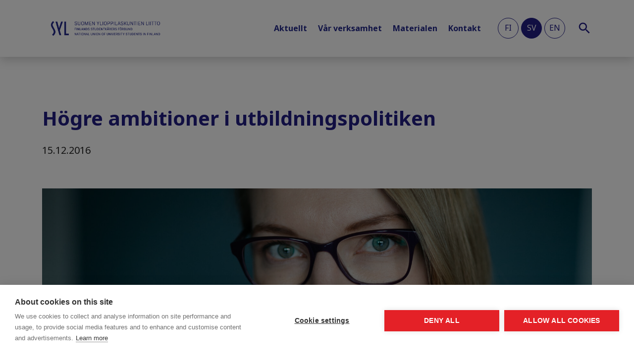

--- FILE ---
content_type: text/html; charset=UTF-8
request_url: https://syl.fi/sv/hogre-ambitioner-i-utbildningspolitiken/
body_size: 12487
content:
<!doctype html>
<html class="no-js" lang="sv-SE">

  		<head>
			<meta charset="utf-8">
			<meta http-equiv="x-ua-compatible" content="ie=edge">
			<meta name="viewport" content="width=device-width, initial-scale=1, shrink-to-fit=no">
			<title>Högre ambitioner i utbildningspolitiken - SYL</title>
<link rel="alternate" href="https://syl.fi/kunnianhimoa-koulutuspolitiikkaan/" hreflang="fi" />
<link rel="alternate" href="https://syl.fi/sv/hogre-ambitioner-i-utbildningspolitiken/" hreflang="sv" />
<link rel="alternate" href="https://syl.fi/en/more-ambitious-education-policy/" hreflang="en" />

<!-- The SEO Framework av Sybre Waaijer -->
<meta name="robots" content="max-snippet:-1,max-image-preview:standard,max-video-preview:-1" />
<link rel="canonical" href="https://syl.fi/sv/hogre-ambitioner-i-utbildningspolitiken/" />
<meta name="description" content="På självständighetsdagen publicerades resultaten från den nyaste PISA-undersökningen. Ett hett samtalsämne de senaste veckorna har också varit den sjunkande…" />
<meta property="og:type" content="article" />
<meta property="og:locale" content="sv_SE" />
<meta property="og:site_name" content="SYL" />
<meta property="og:title" content="Högre ambitioner i utbildningspolitiken - SYL" />
<meta property="og:description" content="På självständighetsdagen publicerades resultaten från den nyaste PISA-undersökningen. Ett hett samtalsämne de senaste veckorna har också varit den sjunkande nivån av kompetens och utbildning i Finland." />
<meta property="og:url" content="https://syl.fi/sv/hogre-ambitioner-i-utbildningspolitiken/" />
<meta property="og:image" content="https://syl.fi/app/uploads/2016/11/niinajurva1-1-scaled.jpg" />
<meta property="og:image:width" content="1704" />
<meta property="og:image:height" content="2560" />
<meta property="og:image:alt" content="Niina Jurva" />
<meta property="article:published_time" content="2016-12-15T15:51:46+00:00" />
<meta property="article:modified_time" content="2020-09-02T12:57:31+00:00" />
<meta name="twitter:card" content="summary_large_image" />
<meta name="twitter:title" content="Högre ambitioner i utbildningspolitiken - SYL" />
<meta name="twitter:description" content="På självständighetsdagen publicerades resultaten från den nyaste PISA-undersökningen. Ett hett samtalsämne de senaste veckorna har också varit den sjunkande nivån av kompetens och utbildning i Finland." />
<meta name="twitter:image" content="https://syl.fi/app/uploads/2016/11/niinajurva1-1-scaled.jpg" />
<meta name="twitter:image:alt" content="Niina Jurva" />
<script type="application/ld+json">{"@context":"https://schema.org","@graph":[{"@type":"WebSite","@id":"https://syl.fi/sv/#/schema/WebSite","url":"https://syl.fi/sv/","name":"SYL","description":"Suomen ylioppilaskuntien liitto","inLanguage":"sv-SE","potentialAction":{"@type":"SearchAction","target":{"@type":"EntryPoint","urlTemplate":"https://syl.fi/sv/search/{search_term_string}/"},"query-input":"required name=search_term_string"},"publisher":{"@type":"Organization","@id":"https://syl.fi/sv/#/schema/Organization","name":"SYL","url":"https://syl.fi/sv/","logo":{"@type":"ImageObject","url":"https://syl.fi/app/uploads/2020/10/cropped-syl_merkki_nega_200dpi_rgb.png","contentUrl":"https://syl.fi/app/uploads/2020/10/cropped-syl_merkki_nega_200dpi_rgb.png","width":512,"height":512}}},{"@type":"WebPage","@id":"https://syl.fi/sv/hogre-ambitioner-i-utbildningspolitiken/","url":"https://syl.fi/sv/hogre-ambitioner-i-utbildningspolitiken/","name":"Högre ambitioner i utbildningspolitiken - SYL","description":"På självständighetsdagen publicerades resultaten från den nyaste PISA-undersökningen. Ett hett samtalsämne de senaste veckorna har också varit den sjunkande…","inLanguage":"sv-SE","isPartOf":{"@id":"https://syl.fi/sv/#/schema/WebSite"},"breadcrumb":{"@type":"BreadcrumbList","@id":"https://syl.fi/sv/#/schema/BreadcrumbList","itemListElement":[{"@type":"ListItem","position":1,"item":"https://syl.fi/sv/","name":"SYL"},{"@type":"ListItem","position":2,"item":"https://syl.fi/sv/category/blogg/","name":"Blogg"},{"@type":"ListItem","position":3,"name":"Högre ambitioner i utbildningspolitiken"}]},"potentialAction":{"@type":"ReadAction","target":"https://syl.fi/sv/hogre-ambitioner-i-utbildningspolitiken/"},"datePublished":"2016-12-15T15:51:46+00:00","dateModified":"2020-09-02T12:57:31+00:00","author":{"@type":"Person","@id":"https://syl.fi/sv/#/schema/Person/c117e309e0721de0e64ea7b29a1ba31a","name":"SYL"}}]}</script>
<!-- / The SEO Framework av Sybre Waaijer | 11.59ms meta | 1.15ms boot -->

<link rel="alternate" title="oEmbed (JSON)" type="application/json+oembed" href="https://syl.fi/wp-json/oembed/1.0/embed?url=https%3A%2F%2Fsyl.fi%2Fsv%2Fhogre-ambitioner-i-utbildningspolitiken%2F&#038;lang=sv" />
<link rel="alternate" title="oEmbed (XML)" type="text/xml+oembed" href="https://syl.fi/wp-json/oembed/1.0/embed?url=https%3A%2F%2Fsyl.fi%2Fsv%2Fhogre-ambitioner-i-utbildningspolitiken%2F&#038;format=xml&#038;lang=sv" />
<style id='wp-img-auto-sizes-contain-inline-css' type='text/css'>
img:is([sizes=auto i],[sizes^="auto," i]){contain-intrinsic-size:3000px 1500px}
/*# sourceURL=wp-img-auto-sizes-contain-inline-css */
</style>
<link rel='stylesheet' id='sbi_styles-css' href='https://syl.fi/app/plugins/instagram-feed/css/sbi-styles.min.css?ver=6.10.0' type='text/css' media='all' />
<style id='wp-emoji-styles-inline-css' type='text/css'>

	img.wp-smiley, img.emoji {
		display: inline !important;
		border: none !important;
		box-shadow: none !important;
		height: 1em !important;
		width: 1em !important;
		margin: 0 0.07em !important;
		vertical-align: -0.1em !important;
		background: none !important;
		padding: 0 !important;
	}
/*# sourceURL=wp-emoji-styles-inline-css */
</style>
<style id='wp-block-library-inline-css' type='text/css'>
:root{--wp-block-synced-color:#7a00df;--wp-block-synced-color--rgb:122,0,223;--wp-bound-block-color:var(--wp-block-synced-color);--wp-editor-canvas-background:#ddd;--wp-admin-theme-color:#007cba;--wp-admin-theme-color--rgb:0,124,186;--wp-admin-theme-color-darker-10:#006ba1;--wp-admin-theme-color-darker-10--rgb:0,107,160.5;--wp-admin-theme-color-darker-20:#005a87;--wp-admin-theme-color-darker-20--rgb:0,90,135;--wp-admin-border-width-focus:2px}@media (min-resolution:192dpi){:root{--wp-admin-border-width-focus:1.5px}}.wp-element-button{cursor:pointer}:root .has-very-light-gray-background-color{background-color:#eee}:root .has-very-dark-gray-background-color{background-color:#313131}:root .has-very-light-gray-color{color:#eee}:root .has-very-dark-gray-color{color:#313131}:root .has-vivid-green-cyan-to-vivid-cyan-blue-gradient-background{background:linear-gradient(135deg,#00d084,#0693e3)}:root .has-purple-crush-gradient-background{background:linear-gradient(135deg,#34e2e4,#4721fb 50%,#ab1dfe)}:root .has-hazy-dawn-gradient-background{background:linear-gradient(135deg,#faaca8,#dad0ec)}:root .has-subdued-olive-gradient-background{background:linear-gradient(135deg,#fafae1,#67a671)}:root .has-atomic-cream-gradient-background{background:linear-gradient(135deg,#fdd79a,#004a59)}:root .has-nightshade-gradient-background{background:linear-gradient(135deg,#330968,#31cdcf)}:root .has-midnight-gradient-background{background:linear-gradient(135deg,#020381,#2874fc)}:root{--wp--preset--font-size--normal:16px;--wp--preset--font-size--huge:42px}.has-regular-font-size{font-size:1em}.has-larger-font-size{font-size:2.625em}.has-normal-font-size{font-size:var(--wp--preset--font-size--normal)}.has-huge-font-size{font-size:var(--wp--preset--font-size--huge)}.has-text-align-center{text-align:center}.has-text-align-left{text-align:left}.has-text-align-right{text-align:right}.has-fit-text{white-space:nowrap!important}#end-resizable-editor-section{display:none}.aligncenter{clear:both}.items-justified-left{justify-content:flex-start}.items-justified-center{justify-content:center}.items-justified-right{justify-content:flex-end}.items-justified-space-between{justify-content:space-between}.screen-reader-text{border:0;clip-path:inset(50%);height:1px;margin:-1px;overflow:hidden;padding:0;position:absolute;width:1px;word-wrap:normal!important}.screen-reader-text:focus{background-color:#ddd;clip-path:none;color:#444;display:block;font-size:1em;height:auto;left:5px;line-height:normal;padding:15px 23px 14px;text-decoration:none;top:5px;width:auto;z-index:100000}html :where(.has-border-color){border-style:solid}html :where([style*=border-top-color]){border-top-style:solid}html :where([style*=border-right-color]){border-right-style:solid}html :where([style*=border-bottom-color]){border-bottom-style:solid}html :where([style*=border-left-color]){border-left-style:solid}html :where([style*=border-width]){border-style:solid}html :where([style*=border-top-width]){border-top-style:solid}html :where([style*=border-right-width]){border-right-style:solid}html :where([style*=border-bottom-width]){border-bottom-style:solid}html :where([style*=border-left-width]){border-left-style:solid}html :where(img[class*=wp-image-]){height:auto;max-width:100%}:where(figure){margin:0 0 1em}html :where(.is-position-sticky){--wp-admin--admin-bar--position-offset:var(--wp-admin--admin-bar--height,0px)}@media screen and (max-width:600px){html :where(.is-position-sticky){--wp-admin--admin-bar--position-offset:0px}}

/*# sourceURL=wp-block-library-inline-css */
</style><style id='global-styles-inline-css' type='text/css'>
:root{--wp--preset--aspect-ratio--square: 1;--wp--preset--aspect-ratio--4-3: 4/3;--wp--preset--aspect-ratio--3-4: 3/4;--wp--preset--aspect-ratio--3-2: 3/2;--wp--preset--aspect-ratio--2-3: 2/3;--wp--preset--aspect-ratio--16-9: 16/9;--wp--preset--aspect-ratio--9-16: 9/16;--wp--preset--color--black: #000000;--wp--preset--color--cyan-bluish-gray: #abb8c3;--wp--preset--color--white: #ffffff;--wp--preset--color--pale-pink: #f78da7;--wp--preset--color--vivid-red: #cf2e2e;--wp--preset--color--luminous-vivid-orange: #ff6900;--wp--preset--color--luminous-vivid-amber: #fcb900;--wp--preset--color--light-green-cyan: #7bdcb5;--wp--preset--color--vivid-green-cyan: #00d084;--wp--preset--color--pale-cyan-blue: #8ed1fc;--wp--preset--color--vivid-cyan-blue: #0693e3;--wp--preset--color--vivid-purple: #9b51e0;--wp--preset--gradient--vivid-cyan-blue-to-vivid-purple: linear-gradient(135deg,rgb(6,147,227) 0%,rgb(155,81,224) 100%);--wp--preset--gradient--light-green-cyan-to-vivid-green-cyan: linear-gradient(135deg,rgb(122,220,180) 0%,rgb(0,208,130) 100%);--wp--preset--gradient--luminous-vivid-amber-to-luminous-vivid-orange: linear-gradient(135deg,rgb(252,185,0) 0%,rgb(255,105,0) 100%);--wp--preset--gradient--luminous-vivid-orange-to-vivid-red: linear-gradient(135deg,rgb(255,105,0) 0%,rgb(207,46,46) 100%);--wp--preset--gradient--very-light-gray-to-cyan-bluish-gray: linear-gradient(135deg,rgb(238,238,238) 0%,rgb(169,184,195) 100%);--wp--preset--gradient--cool-to-warm-spectrum: linear-gradient(135deg,rgb(74,234,220) 0%,rgb(151,120,209) 20%,rgb(207,42,186) 40%,rgb(238,44,130) 60%,rgb(251,105,98) 80%,rgb(254,248,76) 100%);--wp--preset--gradient--blush-light-purple: linear-gradient(135deg,rgb(255,206,236) 0%,rgb(152,150,240) 100%);--wp--preset--gradient--blush-bordeaux: linear-gradient(135deg,rgb(254,205,165) 0%,rgb(254,45,45) 50%,rgb(107,0,62) 100%);--wp--preset--gradient--luminous-dusk: linear-gradient(135deg,rgb(255,203,112) 0%,rgb(199,81,192) 50%,rgb(65,88,208) 100%);--wp--preset--gradient--pale-ocean: linear-gradient(135deg,rgb(255,245,203) 0%,rgb(182,227,212) 50%,rgb(51,167,181) 100%);--wp--preset--gradient--electric-grass: linear-gradient(135deg,rgb(202,248,128) 0%,rgb(113,206,126) 100%);--wp--preset--gradient--midnight: linear-gradient(135deg,rgb(2,3,129) 0%,rgb(40,116,252) 100%);--wp--preset--font-size--small: 13px;--wp--preset--font-size--medium: 20px;--wp--preset--font-size--large: 36px;--wp--preset--font-size--x-large: 42px;--wp--preset--spacing--20: 0.44rem;--wp--preset--spacing--30: 0.67rem;--wp--preset--spacing--40: 1rem;--wp--preset--spacing--50: 1.5rem;--wp--preset--spacing--60: 2.25rem;--wp--preset--spacing--70: 3.38rem;--wp--preset--spacing--80: 5.06rem;--wp--preset--shadow--natural: 6px 6px 9px rgba(0, 0, 0, 0.2);--wp--preset--shadow--deep: 12px 12px 50px rgba(0, 0, 0, 0.4);--wp--preset--shadow--sharp: 6px 6px 0px rgba(0, 0, 0, 0.2);--wp--preset--shadow--outlined: 6px 6px 0px -3px rgb(255, 255, 255), 6px 6px rgb(0, 0, 0);--wp--preset--shadow--crisp: 6px 6px 0px rgb(0, 0, 0);}:where(.is-layout-flex){gap: 0.5em;}:where(.is-layout-grid){gap: 0.5em;}body .is-layout-flex{display: flex;}.is-layout-flex{flex-wrap: wrap;align-items: center;}.is-layout-flex > :is(*, div){margin: 0;}body .is-layout-grid{display: grid;}.is-layout-grid > :is(*, div){margin: 0;}:where(.wp-block-columns.is-layout-flex){gap: 2em;}:where(.wp-block-columns.is-layout-grid){gap: 2em;}:where(.wp-block-post-template.is-layout-flex){gap: 1.25em;}:where(.wp-block-post-template.is-layout-grid){gap: 1.25em;}.has-black-color{color: var(--wp--preset--color--black) !important;}.has-cyan-bluish-gray-color{color: var(--wp--preset--color--cyan-bluish-gray) !important;}.has-white-color{color: var(--wp--preset--color--white) !important;}.has-pale-pink-color{color: var(--wp--preset--color--pale-pink) !important;}.has-vivid-red-color{color: var(--wp--preset--color--vivid-red) !important;}.has-luminous-vivid-orange-color{color: var(--wp--preset--color--luminous-vivid-orange) !important;}.has-luminous-vivid-amber-color{color: var(--wp--preset--color--luminous-vivid-amber) !important;}.has-light-green-cyan-color{color: var(--wp--preset--color--light-green-cyan) !important;}.has-vivid-green-cyan-color{color: var(--wp--preset--color--vivid-green-cyan) !important;}.has-pale-cyan-blue-color{color: var(--wp--preset--color--pale-cyan-blue) !important;}.has-vivid-cyan-blue-color{color: var(--wp--preset--color--vivid-cyan-blue) !important;}.has-vivid-purple-color{color: var(--wp--preset--color--vivid-purple) !important;}.has-black-background-color{background-color: var(--wp--preset--color--black) !important;}.has-cyan-bluish-gray-background-color{background-color: var(--wp--preset--color--cyan-bluish-gray) !important;}.has-white-background-color{background-color: var(--wp--preset--color--white) !important;}.has-pale-pink-background-color{background-color: var(--wp--preset--color--pale-pink) !important;}.has-vivid-red-background-color{background-color: var(--wp--preset--color--vivid-red) !important;}.has-luminous-vivid-orange-background-color{background-color: var(--wp--preset--color--luminous-vivid-orange) !important;}.has-luminous-vivid-amber-background-color{background-color: var(--wp--preset--color--luminous-vivid-amber) !important;}.has-light-green-cyan-background-color{background-color: var(--wp--preset--color--light-green-cyan) !important;}.has-vivid-green-cyan-background-color{background-color: var(--wp--preset--color--vivid-green-cyan) !important;}.has-pale-cyan-blue-background-color{background-color: var(--wp--preset--color--pale-cyan-blue) !important;}.has-vivid-cyan-blue-background-color{background-color: var(--wp--preset--color--vivid-cyan-blue) !important;}.has-vivid-purple-background-color{background-color: var(--wp--preset--color--vivid-purple) !important;}.has-black-border-color{border-color: var(--wp--preset--color--black) !important;}.has-cyan-bluish-gray-border-color{border-color: var(--wp--preset--color--cyan-bluish-gray) !important;}.has-white-border-color{border-color: var(--wp--preset--color--white) !important;}.has-pale-pink-border-color{border-color: var(--wp--preset--color--pale-pink) !important;}.has-vivid-red-border-color{border-color: var(--wp--preset--color--vivid-red) !important;}.has-luminous-vivid-orange-border-color{border-color: var(--wp--preset--color--luminous-vivid-orange) !important;}.has-luminous-vivid-amber-border-color{border-color: var(--wp--preset--color--luminous-vivid-amber) !important;}.has-light-green-cyan-border-color{border-color: var(--wp--preset--color--light-green-cyan) !important;}.has-vivid-green-cyan-border-color{border-color: var(--wp--preset--color--vivid-green-cyan) !important;}.has-pale-cyan-blue-border-color{border-color: var(--wp--preset--color--pale-cyan-blue) !important;}.has-vivid-cyan-blue-border-color{border-color: var(--wp--preset--color--vivid-cyan-blue) !important;}.has-vivid-purple-border-color{border-color: var(--wp--preset--color--vivid-purple) !important;}.has-vivid-cyan-blue-to-vivid-purple-gradient-background{background: var(--wp--preset--gradient--vivid-cyan-blue-to-vivid-purple) !important;}.has-light-green-cyan-to-vivid-green-cyan-gradient-background{background: var(--wp--preset--gradient--light-green-cyan-to-vivid-green-cyan) !important;}.has-luminous-vivid-amber-to-luminous-vivid-orange-gradient-background{background: var(--wp--preset--gradient--luminous-vivid-amber-to-luminous-vivid-orange) !important;}.has-luminous-vivid-orange-to-vivid-red-gradient-background{background: var(--wp--preset--gradient--luminous-vivid-orange-to-vivid-red) !important;}.has-very-light-gray-to-cyan-bluish-gray-gradient-background{background: var(--wp--preset--gradient--very-light-gray-to-cyan-bluish-gray) !important;}.has-cool-to-warm-spectrum-gradient-background{background: var(--wp--preset--gradient--cool-to-warm-spectrum) !important;}.has-blush-light-purple-gradient-background{background: var(--wp--preset--gradient--blush-light-purple) !important;}.has-blush-bordeaux-gradient-background{background: var(--wp--preset--gradient--blush-bordeaux) !important;}.has-luminous-dusk-gradient-background{background: var(--wp--preset--gradient--luminous-dusk) !important;}.has-pale-ocean-gradient-background{background: var(--wp--preset--gradient--pale-ocean) !important;}.has-electric-grass-gradient-background{background: var(--wp--preset--gradient--electric-grass) !important;}.has-midnight-gradient-background{background: var(--wp--preset--gradient--midnight) !important;}.has-small-font-size{font-size: var(--wp--preset--font-size--small) !important;}.has-medium-font-size{font-size: var(--wp--preset--font-size--medium) !important;}.has-large-font-size{font-size: var(--wp--preset--font-size--large) !important;}.has-x-large-font-size{font-size: var(--wp--preset--font-size--x-large) !important;}
/*# sourceURL=global-styles-inline-css */
</style>

<style id='classic-theme-styles-inline-css' type='text/css'>
/*! This file is auto-generated */
.wp-block-button__link{color:#fff;background-color:#32373c;border-radius:9999px;box-shadow:none;text-decoration:none;padding:calc(.667em + 2px) calc(1.333em + 2px);font-size:1.125em}.wp-block-file__button{background:#32373c;color:#fff;text-decoration:none}
/*# sourceURL=/wp-includes/css/classic-themes.min.css */
</style>
<link rel='stylesheet' id='contact-form-7-css' href='https://syl.fi/app/plugins/contact-form-7/includes/css/styles.css?ver=5.9.8' type='text/css' media='all' />
<link rel='stylesheet' id='ctf_styles-css' href='https://syl.fi/app/plugins/custom-twitter-feeds/css/ctf-styles.min.css?ver=2.3.1' type='text/css' media='all' />
<link rel='stylesheet' id='vfb-pro-css' href='https://syl.fi/app/plugins/vfb-pro/public/assets/css/vfb-style.min.css?ver=2019.05.10' type='text/css' media='all' />
<link rel='stylesheet' id='vfbp-display-entries-css' href='https://syl.fi/app/plugins/vfbp-display-entries/public/assets/css/vfb-display-entries.min.css?ver=2018.05.24' type='text/css' media='all' />
<link rel='stylesheet' id='vfbp-payments-css' href='https://syl.fi/app/plugins/vfbp-payments/public/assets/css/vfb-payments.min.css?ver=2015.01.16' type='text/css' media='all' />
<link rel='stylesheet' id='pixels/main.css-css' href='https://syl.fi/app/themes/syl-theme/dist/styles/main.ede81e558a88fb3405baf80e1039c22d.css' type='text/css' media='all' />
<script type="text/javascript" src="https://syl.fi/wp/wp-includes/js/jquery/jquery.min.js?ver=3.7.1" id="jquery-core-js"></script>
<script type="text/javascript" src="https://syl.fi/wp/wp-includes/js/jquery/jquery-migrate.min.js?ver=3.4.1" id="jquery-migrate-js"></script>
<link rel="https://api.w.org/" href="https://syl.fi/wp-json/" /><link rel="alternate" title="JSON" type="application/json" href="https://syl.fi/wp-json/wp/v2/posts/13546" /><link rel="EditURI" type="application/rsd+xml" title="RSD" href="https://syl.fi/wp/xmlrpc.php?rsd" />
			<script src="https://www.google.com/recaptcha/api.js" async defer></script>
			<script> function onSubmit(token) { document.getElementById("lianamailer").submit(); } </script>
    			<link href="https://fonts.googleapis.com/css2?family=Noto+Sans:wght@400;700&display=swap" rel="stylesheet">

			<style type="text/css">.recentcomments a{display:inline !important;padding:0 !important;margin:0 !important;}</style><link rel="icon" href="https://syl.fi/app/uploads/2020/10/cropped-syl_merkki_nega_200dpi_rgb-32x32.png" sizes="32x32" />
<link rel="icon" href="https://syl.fi/app/uploads/2020/10/cropped-syl_merkki_nega_200dpi_rgb-192x192.png" sizes="192x192" />
<link rel="apple-touch-icon" href="https://syl.fi/app/uploads/2020/10/cropped-syl_merkki_nega_200dpi_rgb-180x180.png" />
<meta name="msapplication-TileImage" content="https://syl.fi/app/uploads/2020/10/cropped-syl_merkki_nega_200dpi_rgb-270x270.png" />
		<!-- Google Tag Manager (noscript) -->
		<noscript><iframe src="https://www.googletagmanager.com/ns.html?id=GTM-WXXC5QLR"
		height="0" width="0" style="display:none;visibility:hidden"></iframe></noscript>
		<!-- End Google Tag Manager (noscript) -->
				<style type="text/css" id="wp-custom-css">
			.site-header .navbar-brand img {
	content: url(/app/uploads/2024/04/logo.png) !important;
}

.site-footer .site-footer-content div:first-child div a img {
	content: url(/app/uploads/2024/04/logo-white.png) !important;
}

div.section-news__twitter {
	display: none;
}

.postid-39467 blockquote {
	background: #f9f9f9;
  border-left: 10px solid #ccc;
  margin: 1.5em 10px;
  padding: 0.5em 10px;
  quotes: "\201D";
}

.postid-39467 blockquote:before {
	color: #ccc;
  content: open-quote;
  font-size: 4em;
  line-height: 0.1em;
  margin-right: 0.25em;
  vertical-align: -0.4em;
}

.postid-39467 blockquote p {
	display: inline;
}		</style>
		
		</head>
  
  <body class="wp-singular post-template-default single single-post postid-13546 single-format-standard wp-theme-syl-theme hogre-ambitioner-i-utbildningspolitiken">
    

              
<header class="site-header">
  <nav class="navbar navbar-expand-lg ">
    <div class="container">
      <a class="navbar-brand" href="https://syl.fi/sv/">
        <img src="https://syl.fi/app/themes/syl-theme/dist/images/logo.png" alt="SYL logotype" class="img-fluid logo-header">
      </a>
      <button class="navbar-toggler" type="button" data-toggle="collapse" data-target="#site-header-nav" aria-controls="navbar Supported Content" aria-expanded="false" aria-label="Toggle navigation">
        <span class="navbar-toggler-icon"></span>
      </button>

      <div class="collapse navbar-collapse justify-content-end" id="site-header-nav">

        
	<ul class="nav navbar-nav">
			<li class="nav-item dropdown  menu-item menu-item-type-custom menu-item-object-custom menu-item-27794 menu-item-has-children">
			        <a class="nav-link dropdown-toggle px-0" target="" href="" id="aktuellt-dropdown" data-toggle="dropdown" aria-haspopup="true" aria-expanded="false">Aktuellt</a>
				<div class="dropdown-menu" aria-labelledby="aktuellt-dropdown">
										  <a class="dropdown-item  menu-item menu-item-type-post_type menu-item-object-page current_page_parent menu-item-28922" target="" href="https://syl.fi/sv/aktuellt/">Nyheter och blogg</a>
										  <a class="dropdown-item  menu-item menu-item-type-post_type menu-item-object-page menu-item-28921" target="" href="https://syl.fi/sv/evenemang/">Evenemang</a>
										  <a class="dropdown-item  menu-item menu-item-type-post_type menu-item-object-page menu-item-40528" target="" href="https://syl.fi/sv/aktuellt/klarar-jag-det-har/">Klarar jag det här...?-kampanjen</a>
									</div>
					</li>
			<li class="nav-item dropdown  menu-item menu-item-type-custom menu-item-object-custom menu-item-27921 menu-item-has-children">
			        <a class="nav-link dropdown-toggle px-0" target="" href="" id="var-verksamhet-dropdown" data-toggle="dropdown" aria-haspopup="true" aria-expanded="false">Vår verksamhet</a>
				<div class="dropdown-menu" aria-labelledby="var-verksamhet-dropdown">
										  <a class="dropdown-item  menu-item menu-item-type-post_type menu-item-object-page menu-item-28920" target="" href="https://syl.fi/sv/paverkande/">Påverkan</a>
										  <a class="dropdown-item  menu-item menu-item-type-post_type menu-item-object-page menu-item-28919" target="" href="https://syl.fi/sv/medlemmarna/">Medlemmarna</a>
										  <a class="dropdown-item  menu-item menu-item-type-post_type menu-item-object-page menu-item-28918" target="" href="https://syl.fi/sv/utvecklingssamarbete/">Utvecklingssamarbete</a>
										  <a class="dropdown-item  menu-item menu-item-type-post_type menu-item-object-page menu-item-29538" target="" href="https://syl.fi/sv/samarbetspartner/">Samarbetspartner</a>
									</div>
					</li>
			<li class="nav-item dropdown  menu-item menu-item-type-custom menu-item-object-custom menu-item-27926 menu-item-has-children">
			        <a class="nav-link dropdown-toggle px-0" target="" href="" id="materialen-dropdown" data-toggle="dropdown" aria-haspopup="true" aria-expanded="false">Materialen</a>
				<div class="dropdown-menu" aria-labelledby="materialen-dropdown">
										  <a class="dropdown-item  menu-item menu-item-type-post_type menu-item-object-page menu-item-28916" target="" href="https://syl.fi/sv/materialbank/">Materialbank</a>
										  <a class="dropdown-item  menu-item menu-item-type-post_type menu-item-object-page menu-item-28915" target="" href="https://syl.fi/sv/utlatanden-och-stallningstaganden/">Utlåtanden och ställningstaganden</a>
										  <a class="dropdown-item  menu-item menu-item-type-post_type menu-item-object-page menu-item-28914" target="" href="https://syl.fi/sv/stipendiedatabas/">Stipendiedatabas</a>
										  <a class="dropdown-item  menu-item menu-item-type-post_type menu-item-object-page menu-item-32954" target="" href="https://syl.fi/sv/motesregister/">Mötesregister</a>
									</div>
					</li>
			<li class="nav-item dropdown  menu-item menu-item-type-custom menu-item-object-custom menu-item-27930 menu-item-has-children">
			        <a class="nav-link dropdown-toggle px-0" target="" href="" id="kontakt-dropdown" data-toggle="dropdown" aria-haspopup="true" aria-expanded="false">Kontakt</a>
				<div class="dropdown-menu" aria-labelledby="kontakt-dropdown">
										  <a class="dropdown-item  menu-item menu-item-type-post_type menu-item-object-page menu-item-28913" target="" href="https://syl.fi/sv/kontakt/">Ta kontakt</a>
										  <a class="dropdown-item  menu-item menu-item-type-post_type menu-item-object-page menu-item-28912" target="" href="https://syl.fi/sv/people/">Personer</a>
										  <a class="dropdown-item  menu-item menu-item-type-post_type menu-item-object-page menu-item-28911" target="" href="https://syl.fi/sv/for-media/">För media</a>
									</div>
					</li>
		</ul>
          
  <div class="site-header__languages mt-3 mt-lg-0" >
          <a class="site-header__lang-item text-uppercase lang-item lang-item-2 lang-item-fi lang-item-first" href="https://syl.fi/kunnianhimoa-koulutuspolitiikkaan/">fi</a>
          <a class="site-header__lang-item text-uppercase lang-item lang-item-9 lang-item-sv current-lang" href="https://syl.fi/sv/hogre-ambitioner-i-utbildningspolitiken/">sv</a>
          <a class="site-header__lang-item text-uppercase lang-item lang-item-5 lang-item-en" href="https://syl.fi/en/more-ambitious-education-policy/">en</a>
      </div>

        <div class="site-header__search-wrap mt-3 mt-lg-0">
  <a class="site-header__search-icon js-search" href="#">
    <img src="https://syl.fi/app/themes/syl-theme/dist/images/search.svg" alt="Search icon">
  </a>
</div>

<nav class="nav-search d-none d-lg-block">
  <div class="nav-search__align-wrap">
    <div class="nav-search__search-wrap">
      
<form class="search-form" action="https://syl.fi/sv/" method="get">
  <div class="search-wrap">
	   <input type="text" class="field search-input" name="s" id="s" placeholder="Search" />
  </div>
</form>

      <div class="js-search-click"></div>
    </div>
  </div>
</nav>

      </div>
    </div>
  </nav>
</header>
      
      <main role="main">
        <div class="container">
            <article class="single single-post single--post my-6 my-lg-8">
		<h2 class="mb-3">Högre ambitioner i utbildningspolitiken</h2>

		
		<div class="d-lg-flex align-items-center flex-wrap">

			<div class="single-post__author-details mt-2 mt-lg-0">
									<div>15.12.2016</div>
							</div>

			

		</div>

		
			<div  id="post-hero" class="my-4 my-lg-6 single-post__hero">
				
				<style>#post-hero			{
				background-image:url( https://syl.fi/app/uploads/2016/11/niinajurva1-1-scaled.jpg );
			}
						@media only screen and (min-width : 576px) {
				#post-hero				{
					background-image:url( https://syl.fi/app/uploads/2016/11/niinajurva1-1-scaled.jpg );
				}
			}
			</style></div>
		
		<div class="row post-content">
			<div class="col-lg-10">
				<div><p><span style="font-weight: 400;">På självständighetsdagen publicerades resultaten från den nyaste PISA-undersökningen. Ett hett samtalsämne de senaste veckorna har också varit den sjunkande nivån av kompetens och utbildning i Finland. PISA-resultaten visar att inlärningsresultat allt mer är beroende av familjens socioekonomiska bakgrund. På klarspråk handlar det om vilken utbildning och hur mycket pengar föräldrarna har. Ett annat alarmerande resultat är kopplat till (o)jämställdhet. Pojkars kunskaper inom naturvetenskaper ligger långt efter flickornas. En av grundpelarna för den grundläggande utbildningen i Finland har varit att stöda ett jämlikt samhälle. Hittills har det varit nog, men nu har det helt tydligt skett en förändring som skulle kräva åtgärder.</span><!--more--></p>
<p><span style="font-weight: 400;">I Åbo arrangerades 8–9.12 ett seminarium för högskolornas och forskningsinstitutens ledning. Även där diskuterades den sjunkande nivån kunskap och utbildning. Under seminariet gavs även en översikt av den strukturella utvecklingen av högskolefältet, internationalisering, att leda högskolor samt hur läget ser ut för finländsk vetenskap och hur inflytelserik den är. Med flera mått mätt är Finland en av världstopparna, men har vi fastnat i att nöja oss med det som uppnåtts och oförmögna att se förändringar i världen och förändringsbehov inom utbildningen som en del av en större helhet?</span></p>
<p><span style="font-weight: 400;">Utbildningspolitik används som redskap för att nå olika samhälleliga strävanden. Även många utbildningspolitiska åtgärder motiveras med hjälp av en ekonomisk diskurs: arbetskarriärerna ska göras längre och forskningsresultat kommersialiseras. Finland är och vill även i framtiden vara ett samhälle och en ekonomi som grundar sig på kunskap och kompetens. Demokrati, jämlikhet, bildning och allmän samhällelig stabilitet är förutsättningar för ett framgångsrikt samhälle. Utbildning har en viktig roll i att trygga de här förutsättningarna.</span></p>
<p><span style="font-weight: 400;">Jag vågar påstå att utbildningspolitiken borde gå tillbaka till sina rötter: att säkerställa att vår grundläggande utbildning producerar hög kompetens, oberoende av familjebakgrund, att trygga en studieplats på andra stadiet för att som går ut grundskolan och att se till att vägen till högskoleutbildning är tillgänglig och att det är möjligt att uppdatera sin kompetens. I egenskap av en liten nation skulle vi också kunna se över vilken sorts kompetens och utbildningsnivå vi förväntar oss av framtida generationer. Räcker det att vi är medelmåttor eller behöver vi höja ambitionen och sikta högre? Hur ser vi till att Finland även i framtiden är ett framgångsrikt och välmående samhälle?</span></p>
<p>Niina Jurva</p>
<p>&nbsp;</p>
</div>
			</div>
		</div>


		
		<div class="d-flex flex-wrap align-items-baseline justify-content-between mt-4 mb-2 mt-lg-6 mb-lg-4">
			<div class="">
				<h2 class="d-block d-xl-inline-block mr-4">Latest news</h2>
					<span class="paral"></span>
          <span class="paral"></span>
          <span class="paral"></span>
          <span class="paral"></span>
          <span class="paral"></span>
          <span class="paral"></span>
          <span class="paral"></span>
          <span class="paral"></span>
          <span class="paral"></span>
			</div>

			<div class="single-post__btn-wrap">
				<a class="btn btn-link" href="https://syl.fi/sv/aktuellt/">See all news</a>
			</div>
		</div>

		<div class="row">
							<div class="col-lg-4 mb-4">
<article class="teaser-blogs teaser--post" id="teaser-40958">

			<div class="teaser-blogs__image">
							<img src="https://syl.fi/app/uploads/2025/12/joulu.png" alt="">
						<div class="teaser-blogs__category">Pressmeddelanden</div>
		</div>

		<div class="teaser-blogs__details">
			<h5 class="teaser-blogs__title teaser__title--post">
				<a href="https://syl.fi/sv/jullov-vid-fsfs-kansli-19-12-2025-6-1-2026/">Jullov vid FSF:s kansli 19.12.2025–6.1.2026</a>
			</h5>

			
			<div class="teaser-blogs__meta teaser__meta--post">
		     18.12.2025
		  </div>
		</div>
	
</article>
</div>
							<div class="col-lg-4 mb-4">
<article class="teaser-blogs teaser--post" id="teaser-40948">

			<div class="teaser-blogs__image">
							<img src="https://syl.fi/app/uploads/2025/12/heidi-rattya.png" alt="Heidi Rättyä">
						<div class="teaser-blogs__category">Blogg</div>
		</div>

		<div class="teaser-blogs__details">
			<h5 class="teaser-blogs__title teaser__title--post">
				<a href="https://syl.fi/sv/orpos-regering-vill-inte-att-du-ska-veta-det-har-om-oppna-universitetet/">Orpos regering vill inte att du ska veta det här om öppna universitetet</a>
			</h5>

			
			<div class="teaser-blogs__meta teaser__meta--post">
		     By Heidi Rättyä |  15.12.2025
		  </div>
		</div>
	
</article>
</div>
							<div class="col-lg-4 mb-4">
<article class="teaser-blogs teaser--post" id="teaser-40939">

			<div class="teaser-blogs__image">
							<img src="https://syl.fi/app/uploads/2024/06/terapiatakuulausunto-1600-x-900.png" alt="Henri Kontkin">
						<div class="teaser-blogs__category">Pressmeddelanden</div>
		</div>

		<div class="teaser-blogs__details">
			<h5 class="teaser-blogs__title teaser__title--post">
				<a href="https://syl.fi/sv/fsf-gav-shm-ett-yttrande-om-principerna-for-tjansteutbudet-studerande-ska-betraktas-som-en-separat-befolkningsgrupp/">FSF gav SHM ett yttrande om principerna för tjänsteutbudet – studerande ska betraktas som en separat befolkningsgrupp</a>
			</h5>

			
			<div class="teaser-blogs__meta teaser__meta--post">
		     12.12.2025
		  </div>
		</div>
	
</article>
</div>
					</div>

  </article>
        </div>
      </main>

              
  <div class="container">
    <section class="section section-contact-us mb-4 mb-lg-9">

      <div class="row">
      <div class="col-lg-4">
        <div class="section-contact-us__img-wrap">
                      <img src="https://syl.fi/app/uploads/2020/08/81a0349-1-424x424.jpg" alt="SYL contact us" class="img-fluid section-contact-us__img">
                                <img src="https://syl.fi/app/uploads/2020/08/syl_merkki_blue_200dpi_rgb-01-1-424x424.png" alt="SYL logo" class="img-fluid section-contact-us__img section-contact-us__img--sec">
                  </div>
      </div>

      <div class="col-lg-8 py-4">
        <div class="section-contact-us__text-wrap">
          <div class="h1 mb-4 section-contact-us__title">Har du frågor? Kontakta oss!</div>
          <div class="section-contact-us__content mb-4"> Vi är experter på studentliv och står till din tjänst. Vi svarar gärna på alla aktuella frågor som gäller studerande och högre utbildning.</div>
          <div class="section-contact-us__btn">
            <a href="https://syl.fi/sv/kontakt/" target="" class="btn btn-secondary">Ta kontakt!</a>  
          </div>
        </div>
      </div>
    </div>
  </section>
  </div>

<footer class="site-footer pt-8 pb-3">
  <div class="site-footer__border"></div>
  <section class="site-footer-content container mb-4 mb-lg-6">
          <div class="row">
        <div class="col-lg-3">
          <a href="https://syl.fi/sv/" class="d-inline-block mb-4">
            <img src="https://syl.fi/app/themes/syl-theme/dist/images/logo-footer.png" alt="SYL logotype" class="img-fluid site-footer__logo">
          </a>

                    <div class="site-footer__newsletter">
            <p>Subscribe our newsletter</p>

            <form class="lianamailer" id="lianamailer" data-lianamailer="form" method="post" action="https://uutiskirje.syl.fi/account">
              <div class="lianamailer-formfield lianamailer-formfield-properties" data-lianamailer="formfield">
                <div class="lianamailer-formfield-inner">
                  <input type="email" name="email" value="" required="required" aria-label="newsletter">
                  <div class="lianamailer-formfield lianamailer-formfield-submit" data-lianamailer="formfield-submit">
                    <button type="submit"
                            class="g-recaptcha"
                            style="font-size: 0"
                            data-lianamailer="submit"
                            data-sitekey="6LdgPt8ZAAAAAEQZrZupfYeCPVBY4yQxL2LjtPLo"
                            data-callback='onSubmit'>
                      Subscribe newsletter
                    </button>
                  </div>
                </div>
              </div>

              <div aria-hidden="true" style="position: absolute; left: -7777px;">
                <input type="text" name="lm-gtfo" tabindex="-1" aria-label="newsletter">
              </div>
              <div class="lianamailer-success" data-lianamailer="success" style="display: none;">
                Thank you!
              </div>
            </form>

            <div>We promise not to send you any spam. (You can unsubscribe at any time.)</div>
          </div>

        </div>
        <div class="col-lg-8 offset-lg-1 mt-6 mt-lg-0">
          <ul class="site-footer__menu-wrap d-flex flex-wrap justify-content-between">
                            <li class="site-footer__menu-item w-100">

                                                           <a href="https://syl.fi/sv/kontakt/" class="site-footer__menu-link">Kontakt</a>
                    
                                          <div>
                        <a href="https://syl.fi/sv/people/" class="site-footer__menu-sublink">Personer</a>
                      </div>
                                          <div>
                        <a href="https://syl.fi/sv/for-media/" class="site-footer__menu-sublink">För media</a>
                      </div>
                                          <div>
                        <a href="https://syl.fi/sv/medlemmarna/" class="site-footer__menu-sublink">Studentkårerna</a>
                      </div>
                                                      </li>
              
                              <li class="site-footer__menu-item site-footer__menu-item--text">
                  Finlands studentkårers förbund (FSF) rf<br />
Lappbrinken 2 | 00180 Helsingfors<br />
syl@syl.fi
                </li>
                        </ul>
        </div>

      </div>
      </section>
  <section class="site-footer-credits container d-flex flex-wrap justify-content-md-between">
    <span>
      <a href="" class="d-inline-block mr-3 mr-lg-4">Privacy policy</a>
              <a href="https://syl.fi/saavutettavuusseloste/" class="d-inline-block mr-3">Saavutettavuusseloste</a>
          </span>
    <span>
      &copy; 2026 SYL.
      Created by <a href="https://valve.fi" target="_blank">Valve</a>.
    </span>

  </section>
</footer>

      
    
    <script type="speculationrules">
{"prefetch":[{"source":"document","where":{"and":[{"href_matches":"/*"},{"not":{"href_matches":["/wp/wp-*.php","/wp/wp-admin/*","/app/uploads/*","/app/*","/app/plugins/*","/app/themes/syl-theme/*","/*\\?(.+)"]}},{"not":{"selector_matches":"a[rel~=\"nofollow\"]"}},{"not":{"selector_matches":".no-prefetch, .no-prefetch a"}}]},"eagerness":"conservative"}]}
</script>
			<script type="text/javascript">document.addEventListener('DOMContentLoaded', function() { try { var LianaMailer = {ajax: function(a,b,c,d,e){;var f;if("undefined"!=typeof XMLHttpRequest)f=new XMLHttpRequest;else for(var g=["MSXML2.XmlHttp.5.0","MSXML2.XmlHttp.4.0","MSXML2.XmlHttp.3.0","MSXML2.XmlHttp.2.0","Microsoft.XmlHttp"],h=0,i=g.length;h<i;h++)try{f=new ActiveXObject(g[h]);break}catch(a){}f.onreadystatechange=function(){if(!(f.readyState<4))if(4===f.readyState)if(200===f.status)d(f);else e()},f.open(b,a,!0),f.setRequestHeader("Content-Type","application/x-www-form-urlencoded"),f.send(c)},serialize: function(a){;for(var b=[],c=0;c<a.elements.length;c++){var d=a.elements[c];if(d.name&&!d.disabled&&"file"!==d.type&&"reset"!==d.type&&"submit"!==d.type&&"button"!==d.type){if("checkbox"!==d.type&&"radio"!==d.type||d.checked)b.push(encodeURIComponent(d.name)+"="+encodeURIComponent(d.value))}else;}return b.join("&")},guid: function(){;return Math.random().toString(36).substring(2,15)+Math.random().toString(36).substring(2,15)},setAttributes: function(a,b){;for(var c in b)a.setAttribute(c,b[c])},showError: function(a){;var b=this.form.querySelector('[data-lianamailer="formfield-error"]');if(!a)a="An error occurred. The operation could not be performed.";if(b)b.textContent=a,b.focus();else b=document.createElement("div"),b.textContent=a,this.setAttributes(b,{class:"lianamailer-formfield lianamailer-formfield-error","data-lianamailer":"formfield-error",tabindex:"-1"}),b.style.outline="none",b.style.display="block",this.form.insertBefore(b,this.form.childNodes[0]),b.focus()},showSuccess: function(){;for(var a=this.form.querySelectorAll("[data-lianamailer^=formfield]"),b=0;b<a.length;b++)a[b].style.display="none";var c=this.form.querySelector('[data-lianamailer="success"]');c.style.display="block"},init: function(){;var a=this;a.form=document.querySelector('[data-lianamailer="form"]'),a.form.addEventListener("submit",function(b){b.preventDefault();var c=document.querySelector('[data-lianamailer="submit"]');c.disabled=!0,a.ajax("https://uutiskirje.syl.fi/json?_="+a.guid(),"get","",function(b){var d=JSON.parse(b.responseText);d=a.serialize(a.form)+"&cfcfcfcfcf="+d.csrf_token,a.ajax("https://uutiskirje.syl.fi/account?ajax","post",d,function(b){var d=JSON.parse(b.responseText);if(d.success)a.showSuccess();else a.showError(d.error_msg);c.disabled=!1},function(){a.showError(),c.disabled=!1})},function(){a.showError(),c.disabled=!1})})}};var lianamailer = Object.create(LianaMailer);lianamailer.init();} catch(e) {console.error(e);} });</script>
    <!-- Instagram Feed JS -->
<script type="text/javascript">
var sbiajaxurl = "https://syl.fi/wp/wp-admin/admin-ajax.php";
</script>
<script type="text/javascript" src="https://syl.fi/wp/wp-includes/js/dist/hooks.min.js?ver=dd5603f07f9220ed27f1" id="wp-hooks-js"></script>
<script type="text/javascript" src="https://syl.fi/wp/wp-includes/js/dist/i18n.min.js?ver=c26c3dc7bed366793375" id="wp-i18n-js"></script>
<script type="text/javascript" id="wp-i18n-js-after">
/* <![CDATA[ */
wp.i18n.setLocaleData( { 'text direction\u0004ltr': [ 'ltr' ] } );
//# sourceURL=wp-i18n-js-after
/* ]]> */
</script>
<script type="text/javascript" src="https://syl.fi/app/plugins/contact-form-7/includes/swv/js/index.js?ver=5.9.8" id="swv-js"></script>
<script type="text/javascript" id="contact-form-7-js-extra">
/* <![CDATA[ */
var wpcf7 = {"api":{"root":"https://syl.fi/wp-json/","namespace":"contact-form-7/v1"}};
//# sourceURL=contact-form-7-js-extra
/* ]]> */
</script>
<script type="text/javascript" id="contact-form-7-js-translations">
/* <![CDATA[ */
( function( domain, translations ) {
	var localeData = translations.locale_data[ domain ] || translations.locale_data.messages;
	localeData[""].domain = domain;
	wp.i18n.setLocaleData( localeData, domain );
} )( "contact-form-7", {"translation-revision-date":"2024-09-04 15:58:44+0000","generator":"GlotPress\/4.0.1","domain":"messages","locale_data":{"messages":{"":{"domain":"messages","plural-forms":"nplurals=2; plural=n != 1;","lang":"sv_SE"},"This contact form is placed in the wrong place.":["Detta kontaktformul\u00e4r \u00e4r placerat p\u00e5 fel st\u00e4lle."],"Error:":["Fel:"]}},"comment":{"reference":"includes\/js\/index.js"}} );
//# sourceURL=contact-form-7-js-translations
/* ]]> */
</script>
<script type="text/javascript" src="https://syl.fi/app/plugins/contact-form-7/includes/js/index.js?ver=5.9.8" id="contact-form-7-js"></script>
<script type="text/javascript" src="https://www.google.com/recaptcha/api.js?render=6Lc0cOIrAAAAAOYGISY-nNfU4JVtBaEELwjZUW8S&amp;ver=3.0" id="google-recaptcha-js"></script>
<script type="text/javascript" src="https://syl.fi/wp/wp-includes/js/dist/vendor/wp-polyfill.min.js?ver=3.15.0" id="wp-polyfill-js"></script>
<script type="text/javascript" id="wpcf7-recaptcha-js-extra">
/* <![CDATA[ */
var wpcf7_recaptcha = {"sitekey":"6Lc0cOIrAAAAAOYGISY-nNfU4JVtBaEELwjZUW8S","actions":{"homepage":"homepage","contactform":"contactform"}};
//# sourceURL=wpcf7-recaptcha-js-extra
/* ]]> */
</script>
<script type="text/javascript" src="https://syl.fi/app/plugins/contact-form-7/modules/recaptcha/index.js?ver=5.9.8" id="wpcf7-recaptcha-js"></script>
<script type="text/javascript" src="https://syl.fi/app/themes/syl-theme/dist/runtime.81f0abe463a25a610b0e.js" id="runtime.js-js"></script>
<script type="text/javascript" src="https://syl.fi/app/themes/syl-theme/dist/vendor/vendor-npm.jquery.032aab95cb51ada3fa1b.js" id="pixels/vendor-1-js"></script>
<script type="text/javascript" src="https://syl.fi/app/themes/syl-theme/dist/vendor/vendor-npm.slick-carousel.5a3f0f3b194a84afbef8.js" id="pixels/vendor-2-js"></script>
<script type="text/javascript" src="https://syl.fi/app/themes/syl-theme/dist/vendor/vendor-npm.popper.js.8d751800ae01efe7d360.js" id="pixels/vendor-3-js"></script>
<script type="text/javascript" src="https://syl.fi/app/themes/syl-theme/dist/vendor/vendor-npm.bootstrap.8c4cf870a99207e03515.js" id="pixels/vendor-4-js"></script>
<script type="text/javascript" id="pixels/main.js-js-extra">
/* <![CDATA[ */
var WPAPI = {"rest_nonce":"0d65d319cf","rest_url":"https://syl.fi/wp-json/","ajax_url":"https://syl.fi/wp/wp-admin/admin-ajax.php","current_lang":"sv"};
//# sourceURL=pixels%2Fmain.js-js-extra
/* ]]> */
</script>
<script type="text/javascript" src="https://syl.fi/app/themes/syl-theme/dist/scripts/main.f8223c254b6b30a4d35f.js" id="pixels/main.js-js"></script>
<script id="wp-emoji-settings" type="application/json">
{"baseUrl":"https://s.w.org/images/core/emoji/17.0.2/72x72/","ext":".png","svgUrl":"https://s.w.org/images/core/emoji/17.0.2/svg/","svgExt":".svg","source":{"concatemoji":"https://syl.fi/wp/wp-includes/js/wp-emoji-release.min.js?ver=6.9"}}
</script>
<script type="module">
/* <![CDATA[ */
/*! This file is auto-generated */
const a=JSON.parse(document.getElementById("wp-emoji-settings").textContent),o=(window._wpemojiSettings=a,"wpEmojiSettingsSupports"),s=["flag","emoji"];function i(e){try{var t={supportTests:e,timestamp:(new Date).valueOf()};sessionStorage.setItem(o,JSON.stringify(t))}catch(e){}}function c(e,t,n){e.clearRect(0,0,e.canvas.width,e.canvas.height),e.fillText(t,0,0);t=new Uint32Array(e.getImageData(0,0,e.canvas.width,e.canvas.height).data);e.clearRect(0,0,e.canvas.width,e.canvas.height),e.fillText(n,0,0);const a=new Uint32Array(e.getImageData(0,0,e.canvas.width,e.canvas.height).data);return t.every((e,t)=>e===a[t])}function p(e,t){e.clearRect(0,0,e.canvas.width,e.canvas.height),e.fillText(t,0,0);var n=e.getImageData(16,16,1,1);for(let e=0;e<n.data.length;e++)if(0!==n.data[e])return!1;return!0}function u(e,t,n,a){switch(t){case"flag":return n(e,"\ud83c\udff3\ufe0f\u200d\u26a7\ufe0f","\ud83c\udff3\ufe0f\u200b\u26a7\ufe0f")?!1:!n(e,"\ud83c\udde8\ud83c\uddf6","\ud83c\udde8\u200b\ud83c\uddf6")&&!n(e,"\ud83c\udff4\udb40\udc67\udb40\udc62\udb40\udc65\udb40\udc6e\udb40\udc67\udb40\udc7f","\ud83c\udff4\u200b\udb40\udc67\u200b\udb40\udc62\u200b\udb40\udc65\u200b\udb40\udc6e\u200b\udb40\udc67\u200b\udb40\udc7f");case"emoji":return!a(e,"\ud83e\u1fac8")}return!1}function f(e,t,n,a){let r;const o=(r="undefined"!=typeof WorkerGlobalScope&&self instanceof WorkerGlobalScope?new OffscreenCanvas(300,150):document.createElement("canvas")).getContext("2d",{willReadFrequently:!0}),s=(o.textBaseline="top",o.font="600 32px Arial",{});return e.forEach(e=>{s[e]=t(o,e,n,a)}),s}function r(e){var t=document.createElement("script");t.src=e,t.defer=!0,document.head.appendChild(t)}a.supports={everything:!0,everythingExceptFlag:!0},new Promise(t=>{let n=function(){try{var e=JSON.parse(sessionStorage.getItem(o));if("object"==typeof e&&"number"==typeof e.timestamp&&(new Date).valueOf()<e.timestamp+604800&&"object"==typeof e.supportTests)return e.supportTests}catch(e){}return null}();if(!n){if("undefined"!=typeof Worker&&"undefined"!=typeof OffscreenCanvas&&"undefined"!=typeof URL&&URL.createObjectURL&&"undefined"!=typeof Blob)try{var e="postMessage("+f.toString()+"("+[JSON.stringify(s),u.toString(),c.toString(),p.toString()].join(",")+"));",a=new Blob([e],{type:"text/javascript"});const r=new Worker(URL.createObjectURL(a),{name:"wpTestEmojiSupports"});return void(r.onmessage=e=>{i(n=e.data),r.terminate(),t(n)})}catch(e){}i(n=f(s,u,c,p))}t(n)}).then(e=>{for(const n in e)a.supports[n]=e[n],a.supports.everything=a.supports.everything&&a.supports[n],"flag"!==n&&(a.supports.everythingExceptFlag=a.supports.everythingExceptFlag&&a.supports[n]);var t;a.supports.everythingExceptFlag=a.supports.everythingExceptFlag&&!a.supports.flag,a.supports.everything||((t=a.source||{}).concatemoji?r(t.concatemoji):t.wpemoji&&t.twemoji&&(r(t.twemoji),r(t.wpemoji)))});
//# sourceURL=https://syl.fi/wp/wp-includes/js/wp-emoji-loader.min.js
/* ]]> */
</script>
		<!-- Google Tag Manager -->
		<script>(function(w,d,s,l,i){w[l]=w[l]||[];w[l].push({'gtm.start':
		new Date().getTime(),event:'gtm.js'});var f=d.getElementsByTagName(s)[0],
		j=d.createElement(s),dl=l!='dataLayer'?'&l='+l:'';j.async=true;j.src=
		'https://www.googletagmanager.com/gtm.js?id='+i+dl;f.parentNode.insertBefore(j,f);
		})(window,document,'script','dataLayer','GTM-WXXC5QLR');</script>
		<!-- End Google Tag Manager -->
    

		<!-- SYL smoke test -->
  </body>

</html>


--- FILE ---
content_type: text/html; charset=utf-8
request_url: https://www.google.com/recaptcha/api2/anchor?ar=1&k=6Lc0cOIrAAAAAOYGISY-nNfU4JVtBaEELwjZUW8S&co=aHR0cHM6Ly9zeWwuZmk6NDQz&hl=en&v=PoyoqOPhxBO7pBk68S4YbpHZ&size=invisible&anchor-ms=20000&execute-ms=30000&cb=shtdevyjw1q
body_size: 48646
content:
<!DOCTYPE HTML><html dir="ltr" lang="en"><head><meta http-equiv="Content-Type" content="text/html; charset=UTF-8">
<meta http-equiv="X-UA-Compatible" content="IE=edge">
<title>reCAPTCHA</title>
<style type="text/css">
/* cyrillic-ext */
@font-face {
  font-family: 'Roboto';
  font-style: normal;
  font-weight: 400;
  font-stretch: 100%;
  src: url(//fonts.gstatic.com/s/roboto/v48/KFO7CnqEu92Fr1ME7kSn66aGLdTylUAMa3GUBHMdazTgWw.woff2) format('woff2');
  unicode-range: U+0460-052F, U+1C80-1C8A, U+20B4, U+2DE0-2DFF, U+A640-A69F, U+FE2E-FE2F;
}
/* cyrillic */
@font-face {
  font-family: 'Roboto';
  font-style: normal;
  font-weight: 400;
  font-stretch: 100%;
  src: url(//fonts.gstatic.com/s/roboto/v48/KFO7CnqEu92Fr1ME7kSn66aGLdTylUAMa3iUBHMdazTgWw.woff2) format('woff2');
  unicode-range: U+0301, U+0400-045F, U+0490-0491, U+04B0-04B1, U+2116;
}
/* greek-ext */
@font-face {
  font-family: 'Roboto';
  font-style: normal;
  font-weight: 400;
  font-stretch: 100%;
  src: url(//fonts.gstatic.com/s/roboto/v48/KFO7CnqEu92Fr1ME7kSn66aGLdTylUAMa3CUBHMdazTgWw.woff2) format('woff2');
  unicode-range: U+1F00-1FFF;
}
/* greek */
@font-face {
  font-family: 'Roboto';
  font-style: normal;
  font-weight: 400;
  font-stretch: 100%;
  src: url(//fonts.gstatic.com/s/roboto/v48/KFO7CnqEu92Fr1ME7kSn66aGLdTylUAMa3-UBHMdazTgWw.woff2) format('woff2');
  unicode-range: U+0370-0377, U+037A-037F, U+0384-038A, U+038C, U+038E-03A1, U+03A3-03FF;
}
/* math */
@font-face {
  font-family: 'Roboto';
  font-style: normal;
  font-weight: 400;
  font-stretch: 100%;
  src: url(//fonts.gstatic.com/s/roboto/v48/KFO7CnqEu92Fr1ME7kSn66aGLdTylUAMawCUBHMdazTgWw.woff2) format('woff2');
  unicode-range: U+0302-0303, U+0305, U+0307-0308, U+0310, U+0312, U+0315, U+031A, U+0326-0327, U+032C, U+032F-0330, U+0332-0333, U+0338, U+033A, U+0346, U+034D, U+0391-03A1, U+03A3-03A9, U+03B1-03C9, U+03D1, U+03D5-03D6, U+03F0-03F1, U+03F4-03F5, U+2016-2017, U+2034-2038, U+203C, U+2040, U+2043, U+2047, U+2050, U+2057, U+205F, U+2070-2071, U+2074-208E, U+2090-209C, U+20D0-20DC, U+20E1, U+20E5-20EF, U+2100-2112, U+2114-2115, U+2117-2121, U+2123-214F, U+2190, U+2192, U+2194-21AE, U+21B0-21E5, U+21F1-21F2, U+21F4-2211, U+2213-2214, U+2216-22FF, U+2308-230B, U+2310, U+2319, U+231C-2321, U+2336-237A, U+237C, U+2395, U+239B-23B7, U+23D0, U+23DC-23E1, U+2474-2475, U+25AF, U+25B3, U+25B7, U+25BD, U+25C1, U+25CA, U+25CC, U+25FB, U+266D-266F, U+27C0-27FF, U+2900-2AFF, U+2B0E-2B11, U+2B30-2B4C, U+2BFE, U+3030, U+FF5B, U+FF5D, U+1D400-1D7FF, U+1EE00-1EEFF;
}
/* symbols */
@font-face {
  font-family: 'Roboto';
  font-style: normal;
  font-weight: 400;
  font-stretch: 100%;
  src: url(//fonts.gstatic.com/s/roboto/v48/KFO7CnqEu92Fr1ME7kSn66aGLdTylUAMaxKUBHMdazTgWw.woff2) format('woff2');
  unicode-range: U+0001-000C, U+000E-001F, U+007F-009F, U+20DD-20E0, U+20E2-20E4, U+2150-218F, U+2190, U+2192, U+2194-2199, U+21AF, U+21E6-21F0, U+21F3, U+2218-2219, U+2299, U+22C4-22C6, U+2300-243F, U+2440-244A, U+2460-24FF, U+25A0-27BF, U+2800-28FF, U+2921-2922, U+2981, U+29BF, U+29EB, U+2B00-2BFF, U+4DC0-4DFF, U+FFF9-FFFB, U+10140-1018E, U+10190-1019C, U+101A0, U+101D0-101FD, U+102E0-102FB, U+10E60-10E7E, U+1D2C0-1D2D3, U+1D2E0-1D37F, U+1F000-1F0FF, U+1F100-1F1AD, U+1F1E6-1F1FF, U+1F30D-1F30F, U+1F315, U+1F31C, U+1F31E, U+1F320-1F32C, U+1F336, U+1F378, U+1F37D, U+1F382, U+1F393-1F39F, U+1F3A7-1F3A8, U+1F3AC-1F3AF, U+1F3C2, U+1F3C4-1F3C6, U+1F3CA-1F3CE, U+1F3D4-1F3E0, U+1F3ED, U+1F3F1-1F3F3, U+1F3F5-1F3F7, U+1F408, U+1F415, U+1F41F, U+1F426, U+1F43F, U+1F441-1F442, U+1F444, U+1F446-1F449, U+1F44C-1F44E, U+1F453, U+1F46A, U+1F47D, U+1F4A3, U+1F4B0, U+1F4B3, U+1F4B9, U+1F4BB, U+1F4BF, U+1F4C8-1F4CB, U+1F4D6, U+1F4DA, U+1F4DF, U+1F4E3-1F4E6, U+1F4EA-1F4ED, U+1F4F7, U+1F4F9-1F4FB, U+1F4FD-1F4FE, U+1F503, U+1F507-1F50B, U+1F50D, U+1F512-1F513, U+1F53E-1F54A, U+1F54F-1F5FA, U+1F610, U+1F650-1F67F, U+1F687, U+1F68D, U+1F691, U+1F694, U+1F698, U+1F6AD, U+1F6B2, U+1F6B9-1F6BA, U+1F6BC, U+1F6C6-1F6CF, U+1F6D3-1F6D7, U+1F6E0-1F6EA, U+1F6F0-1F6F3, U+1F6F7-1F6FC, U+1F700-1F7FF, U+1F800-1F80B, U+1F810-1F847, U+1F850-1F859, U+1F860-1F887, U+1F890-1F8AD, U+1F8B0-1F8BB, U+1F8C0-1F8C1, U+1F900-1F90B, U+1F93B, U+1F946, U+1F984, U+1F996, U+1F9E9, U+1FA00-1FA6F, U+1FA70-1FA7C, U+1FA80-1FA89, U+1FA8F-1FAC6, U+1FACE-1FADC, U+1FADF-1FAE9, U+1FAF0-1FAF8, U+1FB00-1FBFF;
}
/* vietnamese */
@font-face {
  font-family: 'Roboto';
  font-style: normal;
  font-weight: 400;
  font-stretch: 100%;
  src: url(//fonts.gstatic.com/s/roboto/v48/KFO7CnqEu92Fr1ME7kSn66aGLdTylUAMa3OUBHMdazTgWw.woff2) format('woff2');
  unicode-range: U+0102-0103, U+0110-0111, U+0128-0129, U+0168-0169, U+01A0-01A1, U+01AF-01B0, U+0300-0301, U+0303-0304, U+0308-0309, U+0323, U+0329, U+1EA0-1EF9, U+20AB;
}
/* latin-ext */
@font-face {
  font-family: 'Roboto';
  font-style: normal;
  font-weight: 400;
  font-stretch: 100%;
  src: url(//fonts.gstatic.com/s/roboto/v48/KFO7CnqEu92Fr1ME7kSn66aGLdTylUAMa3KUBHMdazTgWw.woff2) format('woff2');
  unicode-range: U+0100-02BA, U+02BD-02C5, U+02C7-02CC, U+02CE-02D7, U+02DD-02FF, U+0304, U+0308, U+0329, U+1D00-1DBF, U+1E00-1E9F, U+1EF2-1EFF, U+2020, U+20A0-20AB, U+20AD-20C0, U+2113, U+2C60-2C7F, U+A720-A7FF;
}
/* latin */
@font-face {
  font-family: 'Roboto';
  font-style: normal;
  font-weight: 400;
  font-stretch: 100%;
  src: url(//fonts.gstatic.com/s/roboto/v48/KFO7CnqEu92Fr1ME7kSn66aGLdTylUAMa3yUBHMdazQ.woff2) format('woff2');
  unicode-range: U+0000-00FF, U+0131, U+0152-0153, U+02BB-02BC, U+02C6, U+02DA, U+02DC, U+0304, U+0308, U+0329, U+2000-206F, U+20AC, U+2122, U+2191, U+2193, U+2212, U+2215, U+FEFF, U+FFFD;
}
/* cyrillic-ext */
@font-face {
  font-family: 'Roboto';
  font-style: normal;
  font-weight: 500;
  font-stretch: 100%;
  src: url(//fonts.gstatic.com/s/roboto/v48/KFO7CnqEu92Fr1ME7kSn66aGLdTylUAMa3GUBHMdazTgWw.woff2) format('woff2');
  unicode-range: U+0460-052F, U+1C80-1C8A, U+20B4, U+2DE0-2DFF, U+A640-A69F, U+FE2E-FE2F;
}
/* cyrillic */
@font-face {
  font-family: 'Roboto';
  font-style: normal;
  font-weight: 500;
  font-stretch: 100%;
  src: url(//fonts.gstatic.com/s/roboto/v48/KFO7CnqEu92Fr1ME7kSn66aGLdTylUAMa3iUBHMdazTgWw.woff2) format('woff2');
  unicode-range: U+0301, U+0400-045F, U+0490-0491, U+04B0-04B1, U+2116;
}
/* greek-ext */
@font-face {
  font-family: 'Roboto';
  font-style: normal;
  font-weight: 500;
  font-stretch: 100%;
  src: url(//fonts.gstatic.com/s/roboto/v48/KFO7CnqEu92Fr1ME7kSn66aGLdTylUAMa3CUBHMdazTgWw.woff2) format('woff2');
  unicode-range: U+1F00-1FFF;
}
/* greek */
@font-face {
  font-family: 'Roboto';
  font-style: normal;
  font-weight: 500;
  font-stretch: 100%;
  src: url(//fonts.gstatic.com/s/roboto/v48/KFO7CnqEu92Fr1ME7kSn66aGLdTylUAMa3-UBHMdazTgWw.woff2) format('woff2');
  unicode-range: U+0370-0377, U+037A-037F, U+0384-038A, U+038C, U+038E-03A1, U+03A3-03FF;
}
/* math */
@font-face {
  font-family: 'Roboto';
  font-style: normal;
  font-weight: 500;
  font-stretch: 100%;
  src: url(//fonts.gstatic.com/s/roboto/v48/KFO7CnqEu92Fr1ME7kSn66aGLdTylUAMawCUBHMdazTgWw.woff2) format('woff2');
  unicode-range: U+0302-0303, U+0305, U+0307-0308, U+0310, U+0312, U+0315, U+031A, U+0326-0327, U+032C, U+032F-0330, U+0332-0333, U+0338, U+033A, U+0346, U+034D, U+0391-03A1, U+03A3-03A9, U+03B1-03C9, U+03D1, U+03D5-03D6, U+03F0-03F1, U+03F4-03F5, U+2016-2017, U+2034-2038, U+203C, U+2040, U+2043, U+2047, U+2050, U+2057, U+205F, U+2070-2071, U+2074-208E, U+2090-209C, U+20D0-20DC, U+20E1, U+20E5-20EF, U+2100-2112, U+2114-2115, U+2117-2121, U+2123-214F, U+2190, U+2192, U+2194-21AE, U+21B0-21E5, U+21F1-21F2, U+21F4-2211, U+2213-2214, U+2216-22FF, U+2308-230B, U+2310, U+2319, U+231C-2321, U+2336-237A, U+237C, U+2395, U+239B-23B7, U+23D0, U+23DC-23E1, U+2474-2475, U+25AF, U+25B3, U+25B7, U+25BD, U+25C1, U+25CA, U+25CC, U+25FB, U+266D-266F, U+27C0-27FF, U+2900-2AFF, U+2B0E-2B11, U+2B30-2B4C, U+2BFE, U+3030, U+FF5B, U+FF5D, U+1D400-1D7FF, U+1EE00-1EEFF;
}
/* symbols */
@font-face {
  font-family: 'Roboto';
  font-style: normal;
  font-weight: 500;
  font-stretch: 100%;
  src: url(//fonts.gstatic.com/s/roboto/v48/KFO7CnqEu92Fr1ME7kSn66aGLdTylUAMaxKUBHMdazTgWw.woff2) format('woff2');
  unicode-range: U+0001-000C, U+000E-001F, U+007F-009F, U+20DD-20E0, U+20E2-20E4, U+2150-218F, U+2190, U+2192, U+2194-2199, U+21AF, U+21E6-21F0, U+21F3, U+2218-2219, U+2299, U+22C4-22C6, U+2300-243F, U+2440-244A, U+2460-24FF, U+25A0-27BF, U+2800-28FF, U+2921-2922, U+2981, U+29BF, U+29EB, U+2B00-2BFF, U+4DC0-4DFF, U+FFF9-FFFB, U+10140-1018E, U+10190-1019C, U+101A0, U+101D0-101FD, U+102E0-102FB, U+10E60-10E7E, U+1D2C0-1D2D3, U+1D2E0-1D37F, U+1F000-1F0FF, U+1F100-1F1AD, U+1F1E6-1F1FF, U+1F30D-1F30F, U+1F315, U+1F31C, U+1F31E, U+1F320-1F32C, U+1F336, U+1F378, U+1F37D, U+1F382, U+1F393-1F39F, U+1F3A7-1F3A8, U+1F3AC-1F3AF, U+1F3C2, U+1F3C4-1F3C6, U+1F3CA-1F3CE, U+1F3D4-1F3E0, U+1F3ED, U+1F3F1-1F3F3, U+1F3F5-1F3F7, U+1F408, U+1F415, U+1F41F, U+1F426, U+1F43F, U+1F441-1F442, U+1F444, U+1F446-1F449, U+1F44C-1F44E, U+1F453, U+1F46A, U+1F47D, U+1F4A3, U+1F4B0, U+1F4B3, U+1F4B9, U+1F4BB, U+1F4BF, U+1F4C8-1F4CB, U+1F4D6, U+1F4DA, U+1F4DF, U+1F4E3-1F4E6, U+1F4EA-1F4ED, U+1F4F7, U+1F4F9-1F4FB, U+1F4FD-1F4FE, U+1F503, U+1F507-1F50B, U+1F50D, U+1F512-1F513, U+1F53E-1F54A, U+1F54F-1F5FA, U+1F610, U+1F650-1F67F, U+1F687, U+1F68D, U+1F691, U+1F694, U+1F698, U+1F6AD, U+1F6B2, U+1F6B9-1F6BA, U+1F6BC, U+1F6C6-1F6CF, U+1F6D3-1F6D7, U+1F6E0-1F6EA, U+1F6F0-1F6F3, U+1F6F7-1F6FC, U+1F700-1F7FF, U+1F800-1F80B, U+1F810-1F847, U+1F850-1F859, U+1F860-1F887, U+1F890-1F8AD, U+1F8B0-1F8BB, U+1F8C0-1F8C1, U+1F900-1F90B, U+1F93B, U+1F946, U+1F984, U+1F996, U+1F9E9, U+1FA00-1FA6F, U+1FA70-1FA7C, U+1FA80-1FA89, U+1FA8F-1FAC6, U+1FACE-1FADC, U+1FADF-1FAE9, U+1FAF0-1FAF8, U+1FB00-1FBFF;
}
/* vietnamese */
@font-face {
  font-family: 'Roboto';
  font-style: normal;
  font-weight: 500;
  font-stretch: 100%;
  src: url(//fonts.gstatic.com/s/roboto/v48/KFO7CnqEu92Fr1ME7kSn66aGLdTylUAMa3OUBHMdazTgWw.woff2) format('woff2');
  unicode-range: U+0102-0103, U+0110-0111, U+0128-0129, U+0168-0169, U+01A0-01A1, U+01AF-01B0, U+0300-0301, U+0303-0304, U+0308-0309, U+0323, U+0329, U+1EA0-1EF9, U+20AB;
}
/* latin-ext */
@font-face {
  font-family: 'Roboto';
  font-style: normal;
  font-weight: 500;
  font-stretch: 100%;
  src: url(//fonts.gstatic.com/s/roboto/v48/KFO7CnqEu92Fr1ME7kSn66aGLdTylUAMa3KUBHMdazTgWw.woff2) format('woff2');
  unicode-range: U+0100-02BA, U+02BD-02C5, U+02C7-02CC, U+02CE-02D7, U+02DD-02FF, U+0304, U+0308, U+0329, U+1D00-1DBF, U+1E00-1E9F, U+1EF2-1EFF, U+2020, U+20A0-20AB, U+20AD-20C0, U+2113, U+2C60-2C7F, U+A720-A7FF;
}
/* latin */
@font-face {
  font-family: 'Roboto';
  font-style: normal;
  font-weight: 500;
  font-stretch: 100%;
  src: url(//fonts.gstatic.com/s/roboto/v48/KFO7CnqEu92Fr1ME7kSn66aGLdTylUAMa3yUBHMdazQ.woff2) format('woff2');
  unicode-range: U+0000-00FF, U+0131, U+0152-0153, U+02BB-02BC, U+02C6, U+02DA, U+02DC, U+0304, U+0308, U+0329, U+2000-206F, U+20AC, U+2122, U+2191, U+2193, U+2212, U+2215, U+FEFF, U+FFFD;
}
/* cyrillic-ext */
@font-face {
  font-family: 'Roboto';
  font-style: normal;
  font-weight: 900;
  font-stretch: 100%;
  src: url(//fonts.gstatic.com/s/roboto/v48/KFO7CnqEu92Fr1ME7kSn66aGLdTylUAMa3GUBHMdazTgWw.woff2) format('woff2');
  unicode-range: U+0460-052F, U+1C80-1C8A, U+20B4, U+2DE0-2DFF, U+A640-A69F, U+FE2E-FE2F;
}
/* cyrillic */
@font-face {
  font-family: 'Roboto';
  font-style: normal;
  font-weight: 900;
  font-stretch: 100%;
  src: url(//fonts.gstatic.com/s/roboto/v48/KFO7CnqEu92Fr1ME7kSn66aGLdTylUAMa3iUBHMdazTgWw.woff2) format('woff2');
  unicode-range: U+0301, U+0400-045F, U+0490-0491, U+04B0-04B1, U+2116;
}
/* greek-ext */
@font-face {
  font-family: 'Roboto';
  font-style: normal;
  font-weight: 900;
  font-stretch: 100%;
  src: url(//fonts.gstatic.com/s/roboto/v48/KFO7CnqEu92Fr1ME7kSn66aGLdTylUAMa3CUBHMdazTgWw.woff2) format('woff2');
  unicode-range: U+1F00-1FFF;
}
/* greek */
@font-face {
  font-family: 'Roboto';
  font-style: normal;
  font-weight: 900;
  font-stretch: 100%;
  src: url(//fonts.gstatic.com/s/roboto/v48/KFO7CnqEu92Fr1ME7kSn66aGLdTylUAMa3-UBHMdazTgWw.woff2) format('woff2');
  unicode-range: U+0370-0377, U+037A-037F, U+0384-038A, U+038C, U+038E-03A1, U+03A3-03FF;
}
/* math */
@font-face {
  font-family: 'Roboto';
  font-style: normal;
  font-weight: 900;
  font-stretch: 100%;
  src: url(//fonts.gstatic.com/s/roboto/v48/KFO7CnqEu92Fr1ME7kSn66aGLdTylUAMawCUBHMdazTgWw.woff2) format('woff2');
  unicode-range: U+0302-0303, U+0305, U+0307-0308, U+0310, U+0312, U+0315, U+031A, U+0326-0327, U+032C, U+032F-0330, U+0332-0333, U+0338, U+033A, U+0346, U+034D, U+0391-03A1, U+03A3-03A9, U+03B1-03C9, U+03D1, U+03D5-03D6, U+03F0-03F1, U+03F4-03F5, U+2016-2017, U+2034-2038, U+203C, U+2040, U+2043, U+2047, U+2050, U+2057, U+205F, U+2070-2071, U+2074-208E, U+2090-209C, U+20D0-20DC, U+20E1, U+20E5-20EF, U+2100-2112, U+2114-2115, U+2117-2121, U+2123-214F, U+2190, U+2192, U+2194-21AE, U+21B0-21E5, U+21F1-21F2, U+21F4-2211, U+2213-2214, U+2216-22FF, U+2308-230B, U+2310, U+2319, U+231C-2321, U+2336-237A, U+237C, U+2395, U+239B-23B7, U+23D0, U+23DC-23E1, U+2474-2475, U+25AF, U+25B3, U+25B7, U+25BD, U+25C1, U+25CA, U+25CC, U+25FB, U+266D-266F, U+27C0-27FF, U+2900-2AFF, U+2B0E-2B11, U+2B30-2B4C, U+2BFE, U+3030, U+FF5B, U+FF5D, U+1D400-1D7FF, U+1EE00-1EEFF;
}
/* symbols */
@font-face {
  font-family: 'Roboto';
  font-style: normal;
  font-weight: 900;
  font-stretch: 100%;
  src: url(//fonts.gstatic.com/s/roboto/v48/KFO7CnqEu92Fr1ME7kSn66aGLdTylUAMaxKUBHMdazTgWw.woff2) format('woff2');
  unicode-range: U+0001-000C, U+000E-001F, U+007F-009F, U+20DD-20E0, U+20E2-20E4, U+2150-218F, U+2190, U+2192, U+2194-2199, U+21AF, U+21E6-21F0, U+21F3, U+2218-2219, U+2299, U+22C4-22C6, U+2300-243F, U+2440-244A, U+2460-24FF, U+25A0-27BF, U+2800-28FF, U+2921-2922, U+2981, U+29BF, U+29EB, U+2B00-2BFF, U+4DC0-4DFF, U+FFF9-FFFB, U+10140-1018E, U+10190-1019C, U+101A0, U+101D0-101FD, U+102E0-102FB, U+10E60-10E7E, U+1D2C0-1D2D3, U+1D2E0-1D37F, U+1F000-1F0FF, U+1F100-1F1AD, U+1F1E6-1F1FF, U+1F30D-1F30F, U+1F315, U+1F31C, U+1F31E, U+1F320-1F32C, U+1F336, U+1F378, U+1F37D, U+1F382, U+1F393-1F39F, U+1F3A7-1F3A8, U+1F3AC-1F3AF, U+1F3C2, U+1F3C4-1F3C6, U+1F3CA-1F3CE, U+1F3D4-1F3E0, U+1F3ED, U+1F3F1-1F3F3, U+1F3F5-1F3F7, U+1F408, U+1F415, U+1F41F, U+1F426, U+1F43F, U+1F441-1F442, U+1F444, U+1F446-1F449, U+1F44C-1F44E, U+1F453, U+1F46A, U+1F47D, U+1F4A3, U+1F4B0, U+1F4B3, U+1F4B9, U+1F4BB, U+1F4BF, U+1F4C8-1F4CB, U+1F4D6, U+1F4DA, U+1F4DF, U+1F4E3-1F4E6, U+1F4EA-1F4ED, U+1F4F7, U+1F4F9-1F4FB, U+1F4FD-1F4FE, U+1F503, U+1F507-1F50B, U+1F50D, U+1F512-1F513, U+1F53E-1F54A, U+1F54F-1F5FA, U+1F610, U+1F650-1F67F, U+1F687, U+1F68D, U+1F691, U+1F694, U+1F698, U+1F6AD, U+1F6B2, U+1F6B9-1F6BA, U+1F6BC, U+1F6C6-1F6CF, U+1F6D3-1F6D7, U+1F6E0-1F6EA, U+1F6F0-1F6F3, U+1F6F7-1F6FC, U+1F700-1F7FF, U+1F800-1F80B, U+1F810-1F847, U+1F850-1F859, U+1F860-1F887, U+1F890-1F8AD, U+1F8B0-1F8BB, U+1F8C0-1F8C1, U+1F900-1F90B, U+1F93B, U+1F946, U+1F984, U+1F996, U+1F9E9, U+1FA00-1FA6F, U+1FA70-1FA7C, U+1FA80-1FA89, U+1FA8F-1FAC6, U+1FACE-1FADC, U+1FADF-1FAE9, U+1FAF0-1FAF8, U+1FB00-1FBFF;
}
/* vietnamese */
@font-face {
  font-family: 'Roboto';
  font-style: normal;
  font-weight: 900;
  font-stretch: 100%;
  src: url(//fonts.gstatic.com/s/roboto/v48/KFO7CnqEu92Fr1ME7kSn66aGLdTylUAMa3OUBHMdazTgWw.woff2) format('woff2');
  unicode-range: U+0102-0103, U+0110-0111, U+0128-0129, U+0168-0169, U+01A0-01A1, U+01AF-01B0, U+0300-0301, U+0303-0304, U+0308-0309, U+0323, U+0329, U+1EA0-1EF9, U+20AB;
}
/* latin-ext */
@font-face {
  font-family: 'Roboto';
  font-style: normal;
  font-weight: 900;
  font-stretch: 100%;
  src: url(//fonts.gstatic.com/s/roboto/v48/KFO7CnqEu92Fr1ME7kSn66aGLdTylUAMa3KUBHMdazTgWw.woff2) format('woff2');
  unicode-range: U+0100-02BA, U+02BD-02C5, U+02C7-02CC, U+02CE-02D7, U+02DD-02FF, U+0304, U+0308, U+0329, U+1D00-1DBF, U+1E00-1E9F, U+1EF2-1EFF, U+2020, U+20A0-20AB, U+20AD-20C0, U+2113, U+2C60-2C7F, U+A720-A7FF;
}
/* latin */
@font-face {
  font-family: 'Roboto';
  font-style: normal;
  font-weight: 900;
  font-stretch: 100%;
  src: url(//fonts.gstatic.com/s/roboto/v48/KFO7CnqEu92Fr1ME7kSn66aGLdTylUAMa3yUBHMdazQ.woff2) format('woff2');
  unicode-range: U+0000-00FF, U+0131, U+0152-0153, U+02BB-02BC, U+02C6, U+02DA, U+02DC, U+0304, U+0308, U+0329, U+2000-206F, U+20AC, U+2122, U+2191, U+2193, U+2212, U+2215, U+FEFF, U+FFFD;
}

</style>
<link rel="stylesheet" type="text/css" href="https://www.gstatic.com/recaptcha/releases/PoyoqOPhxBO7pBk68S4YbpHZ/styles__ltr.css">
<script nonce="x_Mp6sgsaWEzHWOoo3IDeg" type="text/javascript">window['__recaptcha_api'] = 'https://www.google.com/recaptcha/api2/';</script>
<script type="text/javascript" src="https://www.gstatic.com/recaptcha/releases/PoyoqOPhxBO7pBk68S4YbpHZ/recaptcha__en.js" nonce="x_Mp6sgsaWEzHWOoo3IDeg">
      
    </script></head>
<body><div id="rc-anchor-alert" class="rc-anchor-alert"></div>
<input type="hidden" id="recaptcha-token" value="[base64]">
<script type="text/javascript" nonce="x_Mp6sgsaWEzHWOoo3IDeg">
      recaptcha.anchor.Main.init("[\x22ainput\x22,[\x22bgdata\x22,\x22\x22,\[base64]/[base64]/[base64]/bmV3IHJbeF0oY1swXSk6RT09Mj9uZXcgclt4XShjWzBdLGNbMV0pOkU9PTM/bmV3IHJbeF0oY1swXSxjWzFdLGNbMl0pOkU9PTQ/[base64]/[base64]/[base64]/[base64]/[base64]/[base64]/[base64]/[base64]\x22,\[base64]\\u003d\x22,\[base64]/DqcOFwozCtcKKDyzDq2jDicONDMO8w5hib0UDfwXDq2BFwq/Dm1N+bMOjwrbCl8OOXhg1wrIoworDgTrDqFMHwo8ZSsOsMB9Pw57DilDCtjdcc0HCpwxhdsKWLMOXwq/Di1McwqheWcOrw6PDp8KjC8K9w4rDhsKpw4F/w6EtcMKqwr/DtsKJMxlpRsOVcMOIDsOXwqZ4eHdBwpkPw70ofgMSLyTDuH95AcK9em8JRnk/[base64]/DiMOkJsO+PcOywodqX39jVsKGw5zCmMKOUMOzHWhkJsOgw7VZw7zDjlhewo7DjMOEwqQgwpFEw4fCvhjDklzDt37Ch8KhRcKobgpAwoDDp2bDvCs6SkvCphjCtcOswprDl8ODT0dywpzDicKQVVPCmsOaw7dLw592a8K5IcOrH8K2woVje8Okw7x6w4/DnEteHCxkA8Ohw5tKA8OEWzYeNUArbMKFccOzwoocw6MowodFZ8OyB8KeJ8OiWEHCuCNPw5hYw5vCgcKQVxpFTMK/[base64]/[base64]/woHDpcKKw70Mw797wq8YXsOEScKQw77DgMObwqYJXsOyw5Rhwr/CsMKwCcOewo16woM4cl9HKB8twqDChcK6Y8KXw54Kw7HDpsKAMsO1w7/CuwDCszHDkSw8wqoGBsOxwpTDpMKEw6DCqirDgRAXK8K3UTBsw7LDgMKCSMOpw4BYw5JPwrbDiiLDvcO7KsO6bXVQwoNAw51WYUs+w6hXw7TCvhwww7V+XsORw5nDr8O/wo9NQcONSShhwrI3f8Oyw6PDjibDkGx+bx92w6cWwpvDq8O4w7/DqcONwqfDiMKrf8K2w6DDhAVDJMKwZcOiw6VUw6bCv8ODYEnCtsOnOjfDrMOHTcOtBX9uw6LCl17Dk1bDk8KZwq/DlcK/[base64]/DgsKpBg3Dg8KDHsO7c07CrEZuNgzCszzCjlBoIMOKf09Gw7HDuiPCisOPwq8qw61lwqLDpMOaw6pNRlDDisO1wqzDtVXDgsKFbcKhw53Ds3zCvm3DvcOOw7nDkRZCO8KmDhjCjzDDmMOMw7fCkT4TcWfCqmHDnsO2IMKMw47DhD3CmkzCkC57w7DCnsKWbEDCrhEcUz/[base64]/[base64]/DkmIlw4U+wo3DtcOkwpLChcKAw5/[base64]/Cu8KjI3JRwpfDl2/Chw7Dtz7DmlZiwrUNw50Zw7sIKAR7Rk90JMKqWsOOwrQQwofCi1ljJB0Nw4TCqMOQbcOdRG0MwqfDv8K7w6bDgMO/wq8ow6fDtcOPA8K8w4jCu8OebksOw5fCiijCvgLCu2nClSXCtGnCoUwLQnMdw5N3w5jDoxE4wrfDv8OewqLDh8OCwpYcwrYrOsOmw4ZcK20Sw7tyZMOUwql7w7ZACmY7w7kGfVXCg8OkJBZlwqLDsHHDu8Kfwo3CrsK2wrHDh8O+MsKiVcKJwpsOBDJbJg/CgcK3acKIWsKpdsOzwoHDvgrClwfDt25aKHZfBMKodgDCgS/Cn37Dt8OYLcOdCMOVwpxJVVzDkMO6w5zDgcKmNcKxwp5+w77DnALCmzNEclRfwq/DisO1w57ChMKYwo4hwoRdD8K/RUDCusKlwrk8wobCkDXCngc9wpDDmnhLJcK1w7bCghxLwqMcY8Kew41/[base64]/DrsKKRsK3RzZzXzxNwq3DsmrCk8Orw6rChcO3dcO4VDTCsAhawpnCusODwqLDpcKuBDzCoVgrwqDDs8KYw6VwSDzCnjR0w699wovDuSZ6NsOlQA7Dl8KUwohlbCdbQ8KowroEw7rCosOMwpEZwpzCmSs3w5lHNsO1asOTwpVRw67Dq8KDwp7CsGNCJC/[base64]/CqMKmw7QScwVxwp/[base64]/w6rDvMOUMRbCsCnDlwlHUV3DgMO1w6vCuMOiR8Oew7wlwr3Dlw0Rw7TCkkJ3f8Kjw6zCgMKCOsKUwo8xwoLDtcO+RsKBw6/[base64]/[base64]/[base64]/w5HCpcO6MzIRfsKUB8OaYMOKBgBmLMK5w4/CgQ3DrMONwrFxM8OiIHgSVcOSwo7CssOnT8Oww7VDFcORw6IFf1XDl1bCicOdwrgzH8Oxw5M1TDAAwrxkFMOBG8Oyw6IoYsKzFm4OwpTCpcKFwrtyw5XDvMK1B37ChG/CtjQQJMKIw4cbwqvCtw0fcWB1F0Q+wp8kHEVeA8OVJRMyVnvClsKRFMKOwoLDvMKYw4vDti0uMsKUwr7DvhQAH8OLw4V4E0TDkw1ibxg8w43DisKowoHDm0zCqh1bAsOFbl46w5/DpQFIw7HDsVrCvyxowozCvjwxPDvDtTxVwpzDjCDCs8KYwoUFTMKyw5NCNXXCumHDmVsDJcK5w5UzVsOkBRYPHz5iCkzCjWJnH8O2D8OXwpYNNUszwr0lwrzCtVJyM8OlScKEfC/DrQ1SXsOAw4/[base64]/wrrDvsKVQnZoMk3Ci0wAwr7CjicHw7PChsOZQsKMOz/DvcOUZX3DnGkqd0HDhsKGw7AUV8O7w4E1w6hqwpdVw6bDvsOLVMOHwqUjw44tQcONAMKyw6fDhsKLKG4Qw7DCuW0cbEMiEMKgY2J9wqfCvQXChwV8E8K8asOhfyDCnErDjMOAw5bCgsOvw7kjIl/CtCh7wp46CBIJJMKpZFgxKVPCiW1oRlJTUVtnHGoAKTHDlxEIR8KPw4hNw7bCl8OcCsOaw5wyw7lwU2XCl8KFwqhCHT/CrTFpwoDDpMKBCsOmw5R1FcK5wqHDvsO3wqPDjD/CnsK1w51Sck7DvcONN8KSCcKAPi4SHUBUIRDDucKXw7vCiE3DosKTwqY1BsO8wpBEDcKIUcODFcOcIFXCvQ3DrMK2N3bDhMKqB2kITMOyDgcYbsOqATLDu8K8w4IWw7XCpsKowqYuwpABwpfDqSDDrD7Dt8KeFcKEMDzCgMK/IkPCisKRKcOmw6Y5w7Z3d29Fw5kjJQ3CmsK9w4/[base64]/UHbCsBHCmQdbF3jCkm50wpRdwpNpw77DqMKtwrPCg8KFe8OeHj7Dtk3DmAAtO8K0WsK6UQVIw7XDuDxfVcKqw79fw64QwrdLwpwsw5nDvsKcaMO0e8KhM2A5w7d/woMowqfDgEoKRCnDqHRPBGB5w4x1NjwOwoZHQATDksOSOCwBOksdw5fCnSdocsKWw6sNw4HDqMOzDjhYw4zDkmZ4w7s2PWnClFdfEMOqw75Sw4/Cq8OiWsO6EwnDq11FwrLClMKvfFEZw6XCsmwxw6bCuXTDj8KSwqw5JMKvwqBiZ8OCdRPDsR0WwoBSw5UFwrPCqhLDqMK3OnvDnjHCgyLDlyjDhm5hwrw3dUvCoybChEgJDsKiw4/Ds8KdL17DuVZYw7HDk8O7wo9/PX7DlMKARcKSDMONwrFpMCrCsMKVQjXDiMKNH3VvQsKqw5vCrlHCu8KXw5XDiyvCnkcIw7HDq8OJSsKgw7HCjMKYw5vCg0/[base64]/Cs1ZrOsK8w4Q8asOeWGpiTMK1w7UbwrNOw6fCkVUOwprDulRdc1EJB8KDIS4WN2DDnVcPDTdRZyEcZmbChz7DqlLCp2vCk8OjEDbDuX7DnXdswpLCgh8Ow4Q5w4LCiSrCsEE/fHXCilY4wpTDvGzDhcOIVlPCvnNKwpQhEkfCgcOtw7htwoLDvzsMB1hKwpccDMOjH37DqcK0w7gwK8KWCsK6wowgwolVwqQewrbChcKASSbCpBjDo8OHasOBw7lVw7XDj8ODw7XCglXDhgPDtWArO8KZw6kzwqYZwpBsQMO6BMOWwr/DvMKsWivCmgLCicO7wrDDtWHCicKew595woFnw7xjwqtGLsOHTWPDlcORT0oOGcKNw6ZAUXw9w4Emwq/Dr3BwUcO4woQew7NZH8O0XcKvwrPDksKpaGDCsinCnl3DvsO9I8Kxwq8GED7DsibCicO9wqPCgsKlw47Ci3bCt8OswoPDgsOOwqjCrsOHHsKMInglK2HCrMOcw5zCryFOQE5PGMOZJQk1wqjDgS/DmcOYw5vDtsOnw6PDqCDDiB0+wqHCgQTDgXgjw6rDjMKbecKXwoLDu8ODw6krwqFcw7nCrkEtw6ldw5ZRYcORwo3Dq8OhPcKVwp/CihvCncKlwpTCjMKXcC3CnsOYw4cfw7pjw7Ipw6s4w7/DoWfCuMKEw4TCncKbw6vDt8O4w4FOwo/DsSXDlFAYwrbDqC3CmsO5BQ8eVyPDpHvCikMLQ1F+w4TDnMKjwoHDqcKaJsOMXwoMw4hqw7lBw7TDvcOYw4ZTC8KhM1Y/F8OGw6wZw4gNWABew40TesOVw749w6PCncKgw6BowqPDisOCR8OqAsKmQ8K6w7XDsMOSwrIXbQkrWWc1McKmw6vDlcKpw5vCpsO6w5liwrQSEUoycxLCsHd/woECDsOxw5vCqRDDmcK8cA7CjcKPwp/Cp8KRA8Ozw4fDr8OJw53CjFPChGonw5zCmMOowqRgwr02w6nDqMK3w5Q1DsKVPsO5GsKmw7HCuiAmWGhcwrXChDNzwoTCkMOzw5VCNcO4w5VIw4DCp8K1woBfwq4vLgVcLcOXwrdBwr5HUVbDiMKMIBo/wqkVCkbDicO+w5NNecK8wrPDiHIUwpJxw5nCk03DsGd8w4HDgz05AUZMWXN3AMKOwq0CwqEIXcOpw7EzwoJBZAjCnMKhw5FAw6x9AMOxw5jCgycfwrHCpWbDvgMMMVMXw4g2asKbBsKAw7cLw5sCCcKRwq/CiWPCuG7Ci8Ksw67ClcOfXDzDiSLClSpXwocmw54eaSR9w7PDrcK9DSxtWsK/wrd5CCR7wr93H2rCl0BfB8KAwrcEw6ZQBcO7K8KrFABrw6bCsAZIDQIIQMOww40NccK3w7jCiEQAwrnCrMOZw6thw7Jlwp/CpsKywrbCqsOnMzfCp8KPwopewrVewqljw7A5YMKKW8OQw6c/w7Q2MyvCu2fCg8KBScOPShRCwpQOesKncFHConYrSsO+O8KBUMKIR8OYw77DusOiwq3Cg8K3B8OZWMOiw7bCg1cUwo3DmxfDicK7RkjChU88N8O7ecO+wqLCjxAmZ8KGEMOdwpJvS8O9WAY0cCPCjx0kwpnDosO8w7VswpsvYFp9ACzCmU3DocKgw6sgQFdTwq/DhS/[base64]/[base64]/[base64]/Cn8OewpNxw5fDk0nClgPDhUYswo/CumDDhTTClUIYw6EQJWt4wpHDhSnCgcO8w4fCpADCmMOOAsOGHcKlw4EgWn1Fw4VHwqkaaRPDomvCrwHDii3CkibCvcOxBMOfw5AOwrLCiVnDh8Kewo53woPDgsOyE2BmPsOcF8KiwqAFwqI/[base64]/CocOCw7JLwqBucGdSYynDpUNvwqvCo8OQWQcvw43CtGnDsQQ9TMKKe29sZx04CsKwZ2t9OMOXBMOHX07Dr8O4bXPDuMKgwoxfXWnCvsOmwpTDs0jDkU/DkVp1w7vCjcKELcO8WcKOY23DisOKbMOnwo7ChgjCiWlYw7jCksK4w4XCl0/[base64]/w6jDp2/DpAMrbzkZwrjCqsKZEMKnw7TCpcKnK1AbUmRFJsOke1XDmsO4LWHChkoBccKuwo3Di8O+w4h0YsKLLcKewqoYw6gbS3PCpcKsw7bCvsK2bRY9w7Qkw7zCi8KAZsOgf8K2dMKvJcOINXANwrAVeUAjFWvDjR9ew7jDqnoXwq1sSCBONcKdW8Kkwqc/W8KXCgUNwq4obMOLw7IqbMK2w7pOw4AZBSHDqcOQw4VxKMO+w55vWcObazHCn2PCiEbCtiDDnQbCvyRVcsOSVcOMw4oDKzRjHMK2wpTCtTATf8KAw79nR8K6asOQwpgOw6ABwrYow6/DkWbCncOueMKOGsOVGAHDtsK4wrJMAW3DrVFlw49Mw7rDvHMXw7M6QBVlQULCrwQXAcKrCMK9w61Sb8OZw7nCgsOgwrsxGyLCv8KUw7PDn8KMBMK9CStICEEYw7IJw5Unw4lswpLCoULCusK/w4BxwqBAXsKOM1jCvGpaw7DCscKhwpvCsXfDhV0iW8KfRcKvFcOLUsKZAW/CgCQNIT07enzDiR5WwpfDjsOcQ8K3w4dQVcOANMKJCsKcXHxqQiZjGyzCqlIywrx7w4vCnURSV8KCw5nDg8OjMMKaw7VJLmEHLcOhwrvClxjDum3CkcO4TRVtwq83woV3W8KZWBfDkcO/w57CnzHCuWZ2w6/Dn0DDgTjCmEZJwrHDh8K7wpddwqdWOsKQNDnCl8OfI8KywojDi0ZDwpnDjsKgUj9HbMKyMVgDE8OFeUPChMKVw73CqjhIHxxdw4/DhMOKw6JWwp/DuA7CoQRpw5bCmilRw6s4XDFwXWTCjsK/w5nCsMKww6ECPS/CpyNmwplyLsKIbcK9wqHCoQoMLTHCm3nDlykZw6EWw57Dtj9dT2ReacKrw5RGw5dBwq0Kw6HDkD/[base64]/[base64]/DgA81VMKyw7gswoEsXFPDusOjD2XDumZweMKoOkXDiS3CmEDDny1sNMKRKcKww5XDlcK7w4DDucK1RsKDwrPDiEPDiH/[base64]/DsSlew7bDusK4woZSecOKXHDCrMKZcUXCi3BAecOiC8KewoLDkcKSbsKfNsO2DWNswr/CmsKMwrjDvMK8IwDDgsOiw4lUBcKUw6XDjsKOw5pPCCHDlcKSECw3VU/DvsOMw4nDjMKQQUwgVMOuAcOXwrMdwptbUF3DsMOxwpFUwonCs0nDj2PDv8KtcMKsfT8cBsO4wqImwrDDkhrDiMOsc8O/Rj/DtMKORsK7w7wgVB0YLGA1GsONISHCuMO3MsKqw5DDksO6SsOpw5ZiwqDCuMKrw7M7w5gbNcOaKgxHwrJZXsO5wrVWwo40w6vDo8KowrPDixbCrMKjTcKDH3l9V3NyRMOUd8OIw7xiw6TDj8Kiwr/[base64]/DssK4w6PDuh7CqcOuwrxmXAjCsV3DpHNWwrcIQsKKe8OEwrdHUWwdEcO8wrlvf8KVcR/CnC/DhiF7KjEGOcKJwp1jJMKqwrNjw6hgwr/CuQ4qwqpsBRvDqcKwLcObLBnCoiJXChXCqFPCicOKacO7CTsia33Dm8OPwq3Do3zCkRYvw7nCtR/Di8OOwrXDrcOES8OUw4rDh8O5VzJrYsK1w5zCph5Xw4/Doh7DncKBGgPDsF9mCkNtw6fCnW3CosKBwp3DikB5wqANw7VNw7QecnrCkw/[base64]/Cu8ObM8OCTMOhPx7CrsO/T8O/[base64]/DlMOqw55Dw6/[base64]/wo3DqRPDvEA3w75/w4hgLsOxwrkXcAfCocKJUlk8w4TDr8Obw53DlsKxw7TDtVTDvT/[base64]/[base64]/DlMKPHMKVwp/DvsKmZghVwqF+VTtIw75jwrnCgcOmw53DrA7Ds8Orw5pVT8OHTkXCgsOSKVJXwoPCt1vCj8K2J8KmelV1ODjCpMOmw4HDhjbCqiTDiMOKwpIxAMOXwpbCuBHCki8Xw79sOsK2w6PCssK5w5TCosOnVAzDosKcEDXCvlNwB8KkwqsND1t+CmI/w6Bow6YfTFgUwqvCvsOXZGvCuGI8YcO3RmTDucKXWMOTwqMHOGPCqsK8JljDpsK/K1k+YsOKMcOZHMK1w7bCvcOTw7trf8OXWsOuwpszbh3CiMKyV2HDqGFiw6Jtw6YfLSfCh1tEw4YpchHDqj/CpcOCw7Ypw7ZFL8KHJsKvScOFSsOXw63DgcOBw5PDokBdw5gxdnhnSlQ8PsONcsKpM8OKQcOFIF1cwrsewpjCscKoHsOiTMOowpNfFcOWwoALw77CvsOcwpZVw6EvwojDgj4/RCvDuMOXd8KFwp7Dv8KMA8KJeMOLHHDDrMK3wqnDkBZhwq7DmcKYHcO/w70qLMO1w5fCvwJaBF4dw7JjTmDDqGhhw7/CrsKTwpA0wpzDlcOPworCvcKDE2zDlXbCoBzDm8KOw6VHLMK0AMKlwrVFYgvCmE/Cq2UQwph6ABDCt8KPw6rDkDgPKC0SwqpowqxewqR8HBvDkVzDoVFWw7V8w4kJw5x0w7LDgV3Dp8KGwq3DlcKqcBgcw5/Djw7DqMKHwpzCsjrDvGYpUWBNw7LDvQrDty9+F8OYbsOZw6oyC8Orw4nCicKTOsOICHR6Oy4vSsKOf8K4w7JeE1vDrsOEwp0OVAAAw4QEaSLCtnDDv3czw63DssK+SXbCrgYFAMOfG8OswofDjQw4w4JPw6bCjRhVUMOwwpDCssOwwpHDu8Okw6t/[base64]/DtgLCvnQgaW4JRRHDqglywq7Dt8OtASx+JMOBwp1NR8Okw7HDllZlJW4DDMOObMKzwpHDkMOJwooHw4zDgxDDoMKewpU8w5tJw6wGHWTDnngXw6rCnETDhMKOXcKawoQ6wprCosKRSMORfsKGwqdIfEHCsAwuPMKSacKEPMKdwrpTM2HDh8K/[base64]/CsFDCjMOHwpXCqHshwq7DvUEkw5bCsBogPCjCr27Ds8KBwqEpw4zCksOow7jDvsK5w4ZVZSw5DsKKYnoMwpfCvsODM8OVCsOUFMK5w4PCozM9AcO9bsOQwo1Aw5/[base64]/NsOaw6JXIil3WjnDqsO/HkHDlivDqDXDqB/DrRdfdsOOORMfw4HCv8Oww6JZwrleNsOeQBXDlyrCjcKmw5R1Q0HDtMO+wrB7TsO3wpDDtMKWdcOIwpfCsRE1w5DDpVlhPsOawrvChcOyEcK5MMO1w6YbZ8KPw7wHeMKmwpvDtz/Cg8Kic1jCmMKZZsO4F8Ozw4rDuMOVQmbDvcO5wrzCi8OGNsKSw7vDpsOew7luwpcbJw4Bw5lsSEd0fnDDjmPDrMOTGMKBXsOgw48JIsOcFcOUw6ouwrrCmMKCw7DCslDDrcOKC8KsXABbfz7Dv8OVBsOzw5DDi8K8wq56w7TDtTICAVDCtXAeAXRVOFs9w4w/[base64]/DhjpVwo7Co1vDrRnDgMKrw40MwosneTVXwql2RMKCwp0uelfChT/CnUdGw6dAwo9nNErDnB7DpcOMwplnMMOBwq7CusOiURsNw508WDk9w5o6MMKOw5hWw5l7wr4DWsKFDMKMwrZjFBBMF1DCsBkzcU/[base64]/[base64]/CrsKDwo4zG8KQE1/Do8OfwpPCsMKFwqrCrT7CmSjCisOfw6jDtsOiw5gfwqdzY8OIwoE2w5FJRcOiw6MgTsKfwph0ZsKRw7ZFw75mw57CtzXDtBDCu1rCucO+asKVw4pKwoLCqcO6FsKdCzMOWsKNZU1xKMOMEMKoZMOKbMOSwr3DoUPDssKow7zDmx/DmB4BUTnCq3Ykw7cwwrUiw5jCrRPDiDPDlcK/KsOHwrJlwqHDtsK6w73DoFJudMKXEcKHw7TCtsO0KhpkDUrCgTQkwoLDviNwwq7CoRrClEkMw5s9FB/CpcOswoFzw6XDiE86LMKFPMKhJsKUSVxFIcKjVMOEw6pxBTXDpVjDjcKDdHNCMTBLwo4EOMKdw7w+w6HConFaw4bCj3DDgMO4w6/CvAXDggDCkCkgwpLCtio/[base64]/wqQyV8KIw7kBw7/CisOMw4tOLMK3KcK5X8ONw4VBw5hDw71iw5rCqwUVw5HCocKjw615AcKUCAPCjMKVTQvDl1TDj8ONw4DDqCEnw6DDgsOQZsOWPcOcwowgHXtIw7TDnsOuwpsWaXrCksKOwpPCvlsww6fCtsKgfXrDicO0VB7CtsORMxjCs2YewrvClyvDhGxOw7pqZ8K5DWx4w5/CqsOXw5LCssK2wrXDrHxiHMKDw43ClcKbNEZcw7jDrGpRwp/ChUB0w6fCgcO/JE/CnnfCisK0CX9dw7DDt8OVw4glwrbCtsO0wqwtw6/CrsKYcltZNhIMN8Krw6zDimYyw6UHJFTDtsO5OsO9FsKkVAdpwpHDkBxCwqnCiRjDhcOTw55pScOgwqRFRcK5SsKQw5gqw5PDgsKRai7CiMKdw6vDjMOdwrfDosOeXzodwqAiSX3DlMKdwpHCncOHw6DCr8Onwo/Cow3DihhIwrDDvMKHORYcWBDDliJXwpTChsKQwqPDjn/Cs8KZw6VDw67CpMKIw7BIQMOEwqrCuRrDujjCjHh+bFLCg2M6NQJ3wr9nUcOvQGUpZArDmMOtw6pfw4V2w6/[base64]/[base64]/[base64]/HcOow5PDrcKnIsO/[base64]/CiW/CrihLM0XCqsOHw5jCtxjChGsXCcOawoY/T8OwwpUsw5HCsMOPKylzwpPCtU3Cq0nDlkzCsx41U8O9KcOQw7EOw4fDhzZcw7rCr8Kow7bCqSzCrC5RJjLCtsK8w70KG2ZNEcKlw6PDon/[base64]/DsMOHw6/CgsKHw7lWwpDDucOxwpfDtmXDkcOGw5LCmDLDncKFw4XCpcKDPmXDk8OvNcOYwoNvG8KWPcKYN8KgNBsuwpUZCMOUAEnCnG7Cnn7DlsOjRk7Dn0XDsMO9w5DDonvCmsK2woQ2FS0UwrBTwpg9wp7Cs8OCXMKTLsK3GT/Cj8K0ZMKJRTBMwqvDvMOgwqPDhsOBwojDnMKjw78zwqHClsOKUcO1P8O7w45Qwo9pwok6JHbDvcOsR8K+w5Aaw40ywp95CSpaw41iw50nVcOTBgZiw63DiMOZw4rDk8KDdSrDhCPDiSHDvV/DoMKpY8OubhTDjcKAWMKHw5ItT3zDn1PCu0TCpy9Awp7ClBRCwq7Ch8Kcw7JCw6Apc27DkMKlw4YAFEhfasKAwr/[base64]/dsOmw6Q4dwwpJmZPcsOAYMOawoAtw4gMw7ddO8OqbiYxVjslwobDrDbDkcK9ABcFCUIVw4LCmWRdaR1/BkTCilDCrnJxX0kvw7XDnEPCs29kJFlXZgENR8Krw7sUIj7CocKEw7Iawq4YA8OkN8KGPCdjGMOOwpNawrFww5DCoMO3QcOGNF/[base64]/Cv8OcwqLDvl5+wqfDk8KPXVpfBMK/DmfCpmjCkX/DmsKPUcKyw4LDvsOaTknChsKaw7QFD8KFw4vDtHTDrMKqL2bDujTCmS/DrTfCjsOlw7hPwrfCjzXCg18+wrQAw7hgKsKAJcKew7B8wq4uwrHCig3DoG8NwrjDnCbCiHDCiDUMwpjDh8KCw6cdd1zDpgzCgMKQw4Qhw7fCp8KIwqjCux3Cp8OWwp7DiMOuw7hJJUPCmC7DmxAdA0LDu2E/w5Ihw7vCn3/ClF3CvMKxwpPCpyUJwpHCmcKewoU6XsORwq0TbE7DoBw5RcK9w5gzw5PClMOhwrrDrsOgBzjDpcKww77CswnDpcO8ZcKJw5bDicKiwpXCk00oZMK9M1cww68Dwrhmwo9jwqhuw73ChGIdCMO2wo9Lw5lcDmMmwrnDnT/CusKJwqHCoiLDv8OJw4DDqsO+QVxHIg5kEk4nFsOSw4rDhsKdw4x3MHQPH8KCwrJ5dnXDjlBHJmjDljt1F2kvwpvDj8OoAT5Yw601w5NtwpbCjX7DtcOaSFjDicOgwqVDwpQHw6YQw5/CjFEYMsKNOsKGwpdLwo9mKMOVVywLIH7DiS3Dq8OMwonDqn1Yw4vCpX3DhsK5KUrCkMKnHMODw5YFLX7CpDwhbEjCtsKjX8Odw4QNw4hICwd6w5XDucK/KcKcw4B4wrLCrMK2cMOOUBMdwq07ZcOTwq/CnDDCp8OjbcKXTnvDpmFrK8OXwq0xw73DmsOhdVRYCElFwrRbwoItH8Ovw7gywo7DhmNfwofCnHN/[base64]/wpgJwpVZdsO/wqfCmz3CqXlUZsKtUMKGwrkUCzUzKQ8RecOCwqzCnyHDmsKOwpLDnC8YLDI/WEtyw7AOw6TDrTNvwpfDiQ7DtVPDp8OaWcOiMsKiw71BbzHCn8OzCFjDhMOtwoLDkwnDnGM9wobCmQNUwrDDsxzDmcOow41ZwpPDhcOHw5dEwpoFwpNUw6hpLsK0EMOTKU7DscKbFlkXZsKOw4g2w6XClWTCtxhtw6/CvsO8woRMK8KcAyrDnsOiMcOTey/DsFvDtsOJDy5rHGLDn8ODdVTCnMOCwqLChgzCph3DncKTwqtLBz4LDsOoeVJ+w7M5w7phcsK5w6NMeFPDscO7w4/[base64]/[base64]/[base64]/JG9wwr0TwofDvXVUwp7DljB0wovCoMKUAnFuDCEkV8OvNV/CmUNCeh8pARjDt3PCrMOqEWl6w7lpG8KTJMKRWMOvwqxEwpfDn3JWFBXCvB17UjhGw7p3XCrCksOwJWPCs01/wok1cjMVwpDCp8OuwpnDj8OZw7EzwovDjBYYworCjMO+w4bCvMOkagJyC8O3SAHCmsOJYsOsNirCmSkVw6LCvsOXw4bDpMKKw5VXY8OBOmHDlcOyw6Ytw7DDtwvDlMOGTcObOMOYXsKLABtTw5JrAsOtLnPDssOrfCDCnjnDhTwfWMOQwqYEwq0Owopaw5A/[base64]/DgzXChnbCgQ7Dn0hzwqHDlsOZw5wABsK9w5jCqcKbw6UycsO0wqXCuMK/aMOidcOmw6FlAj9hwovDrhvDjcOGUMKCw4ZWwoQMBsKnKcKdwqMhw6cCcSPDnkBYw6/CmCELw5sIYSnDgcKsw5/DpVLCqDlYPsOgUAfDvsOAwoTCtsOBwoPCrG5AM8KrwokYcBLDj8ORwpgeKjMvw5rCs8KlFMORw6BqQS7CjMKRwqYWw7tLdcKiw5PDl8OdwrjCt8OYYXPDikleFAzCm0pPQisdZsOrw5MOS8KVZMKHZMOfw4MHacKawpYzM8K/L8KPZ0E5w43CrsKVWMOBS28bHMKzb8OTwqfDoCIcUFVfw6F9w5TCl8Onw5B6BMO+AMKEwrEvw5zCuMOqwrVGNsOvL8OJLljCgsKRwq9GwrRhaUQmcMOiwqYmwoJ2woBWK8OywowkwpgYAcO7GsOBw5kywobDtGvCh8Kdw4/DksOAEgkxVsO9dhXDqcK0wr1PwrzCkMKwJcK/wqXDqcKQwqsPGcKWw5Q5GhjCkxZbZ8Omw5TCvsOOw7NnAFrCvS/[base64]/Dm8KDw6E5w6nCjcKyworCn8ODLQ4vRXbCmMK4IMOPfC7Do1hoaUPDtCc3w7/[base64]/CgltnF8OIw5xLwr8nw5ZVw7vCmcK1AMKmwr3Dq8KaeWYWTTzDm2hoC8OIwoU1d2c5fF3Dp2PDtcKCw7caM8KEwqk/[base64]/DocOjw7QGw7PDosKBMMOdHi9ew4/CtS3DpHcxwonCuxBlwpjDm8K0bRAyK8O2d1FtKkXCv8KJRcKjw6jDvsKmcl8lw5x4IsKIC8OnNsO1WsOQKcOmw7/Cq8O0ACTCrjsOwp/ClcO7c8Oaw5l6w4bCucOZLxFza8KJwoXDrMOtago+dcOOwqFjw7rDkWTCncOMwoF2ecKvfsOfM8Klw6vCvMOZGEt1w4QUw4QDwoHCg1zCn8OYGMO/w5/CiD8Jw78+wpp1wrwBwqTDvFfCvEfCs1QMw7nCmcONw5rDjw/CksKmw6DDiUHDjhfDoj/CkcKZQWnCnQTDvMOlw4rCk8KgG8KDfsKMEsO3DsO0w7nCp8OXwoTClEYoExAZakBEa8KZKMOOw7TDp8OLwrtxwrHDlUw0HcK+Ei0ND8ODU0Zkw5Mfwol8E8K8esOVCsK5UsOrBMK8w50nWW3Dv8OEwqE4JcKBwoNzw5/[base64]/DsEzCjcO2MMKZwphyMBA4PDvCuxYtAh7Chj/Cu3xdw58Tw4XCtDURV8KoPcOzRMOnwp/DiFAkDkTCjMOtw4U0w7h5wojCjcKcw4QUVFcNL8K8esOWwr1rw6h7woIaZ8K9wqNxw5VYwrEJw7zCvsO0JcO4RSxow4DDt8OWGcOofw/CqsOsw4LDpsKdwpITd8KKwrzCsSbDrcKXw5DDq8O3WMObw4PCscOkQ8KSwrvDocO1ecOKwq0zCMKqwo3CqsOXesOGOMODBzDDomE7w7hLw4DDsMKsCMKWw6LDnGxmworCl8K7wrx1YRPCosOod8KqworClm/[base64]/[base64]/CpXtpd8O3FjobwoQzwoHDsRnCp8OQwohAScOpdSrCgDzClMKkCA7CqU7DqAJtXcKPQX8uG2LCicO/wpwfwqUSCsO/w7/CpjrCmcO0w50+wq/CqXnDujRsVU/CqnMJC8K7MsK5I8OTX8OlOsOBZFfDpcK6GcOOw4DClsKeFsKow6QoJC7CpmHDt3vCisOiw5sKNUfCtmrCsWZBw48Hw7tcwrRHMTsNwoRsKMKIwopZwpYvGVfCt8Kfw5TDicOBw79ARyjChSFyN8K1GcO0w5QLwrLCk8OVKcO/w4bDqHbDtCbCoUbCmXHDr8KCVkDDgw9yZHrCmMK3wr/[base64]/CqkrChjI1PHDCtUXCp8KMw4rDgsOUw7rCmXpNwq/Dml/DicOIwobDu2dpw79IMMO4w5HCjGEIwpfDt8OAw7xCwp/DrFDDkEjDkEHDnsOPwp3DigTDl8OOXcOeXQPDgMOJQcOmBjsLWMKSWMKWw5zDisKHLsKawr7Dj8KmfcOzw6R/w6zDoMKRw6lEKmHCjMKnw5ReXsOnYnfDtMKnKQXCoC4wd8O6KEnDtBRJNsO7DsO/XMKtXUgvXhc4w4rDklIhwoQSKMK6w6bCk8Ohw64ew7Ngwo/[base64]/BBN5w7kxwo8LwosvAsK0w4I2CsOqwrYkwpnCnMO5FmovPifCojtpw7LCvMKgH08gwp0nD8Osw4TCpVvDmRwuwoFSFMOXCcOVBQ7Dow\\u003d\\u003d\x22],null,[\x22conf\x22,null,\x226Lc0cOIrAAAAAOYGISY-nNfU4JVtBaEELwjZUW8S\x22,0,null,null,null,1,[21,125,63,73,95,87,41,43,42,83,102,105,109,121],[1017145,826],0,null,null,null,null,0,null,0,null,700,1,null,0,\[base64]/76lBhnEnQkZnOKMAhmv8xEZ\x22,0,0,null,null,1,null,0,0,null,null,null,0],\x22https://syl.fi:443\x22,null,[3,1,1],null,null,null,1,3600,[\x22https://www.google.com/intl/en/policies/privacy/\x22,\x22https://www.google.com/intl/en/policies/terms/\x22],\x22dqBX8A5Fu/JFDiJucNDsWR7wT3ld9vRVGir8VcZRKnU\\u003d\x22,1,0,null,1,1769148188007,0,0,[14],null,[160,179],\x22RC-i8q06zOeyH-PxQ\x22,null,null,null,null,null,\x220dAFcWeA7qgDuwyjKosgOeAYyGYJNLsXhBMmaWVLz6fdhfZElfECZfAci0V1wwm9OHDWc2c-YIXw4iQpXNOzLEJML2hmUHY4Nzwg\x22,1769230987931]");
    </script></body></html>

--- FILE ---
content_type: image/svg+xml
request_url: https://syl.fi/app/themes/syl-theme/dist/images/arrow_right.svg
body_size: -447
content:
<svg xmlns="http://www.w3.org/2000/svg" height="24" viewBox="0 0 24 24" width="24"><path d="M0 0h24v24H0V0z" fill="none"/><path d="M8.59 16.59L13.17 12 8.59 7.41 10 6l6 6-6 6-1.41-1.41z" fill="#221e86"/></svg>
